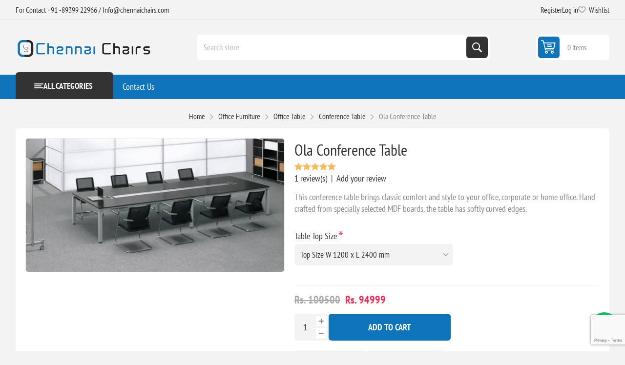

--- FILE ---
content_type: text/html; charset=utf-8
request_url: https://www.chennaichairs.com/ola-conference-table
body_size: 17937
content:
<!DOCTYPE html><html lang="en" dir="ltr" class="html-product-details-page"><head><title>Ola conference table | Buy Ola conference table at best prices only @ Chennaichairs.Buy Online Furniture | Buy Office, Home Furniture</title><meta charset="UTF-8"><meta name="description" content="Order Ola Conference Table from Chennaichairs. Shop from wide range of conference table online in India at best prices. Free Delivery within Chennai, rest of India shipping charged as applicable."><meta name="keywords" content="conference room table,conference table,office table,office table design,round conference table,training table,side table,office furniture table,office work table,round office table,desk office table,Boardroom table,Meeting room table,Conference tables online,Meeting room table,Ola conference table"><meta name="generator" content="nopCommerce"><meta name="viewport" content="width=device-width, initial-scale=1.0, minimum-scale=1.0, maximum-scale=2.0"><link rel="preload" as="font" href="/Themes/Pioneer/Content/fonts/pioneer.woff" crossorigin><meta name="facebook-domain-verification" content="9uvh2uubgldt63te91adcp80bmozn2"><meta property="og:type" content="product"><meta property="og:title" content="Ola Conference Table"><meta property="og:description" content="Order Ola Conference Table from Chennaichairs. Shop from wide range of conference table online in India at best prices. Free Delivery within Chennai, rest of India shipping charged as applicable."><meta property="og:image" content="https://www.chennaichairs.com/images/thumbs/0007897_ola-conference-table_550.webp"><meta property="og:image:url" content="https://www.chennaichairs.com/images/thumbs/0007897_ola-conference-table_550.webp"><meta property="og:url" content="https://www.chennaichairs.com/ola-conference-table"><meta property="og:site_name" content="Chennai Chairs"><meta property="twitter:card" content="summary"><meta property="twitter:site" content="Chennai Chairs"><meta property="twitter:title" content="Ola Conference Table"><meta property="twitter:description" content="Order Ola Conference Table from Chennaichairs. Shop from wide range of conference table online in India at best prices. Free Delivery within Chennai, rest of India shipping charged as applicable."><meta property="twitter:image" content="https://www.chennaichairs.com/images/thumbs/0007897_ola-conference-table_550.webp"><meta property="twitter:url" content="https://www.chennaichairs.com/ola-conference-table"><script type="application/ld+json">{"@context":"https://schema.org","@type":"Product","name":"Ola Conference Table","sku":"11CC1207","description":"This conference table brings classic comfort and style to your office, corporate or home office. Hand crafted from specially selected MDF boards, the table has softly curved edges.","image":"https://www.chennaichairs.com/images/thumbs/0007897_ola-conference-table_550.webp","brand":[],"offers":{"@type":"Offer","url":"https://www.chennaichairs.com/ola-conference-table","availability":"https://schema.org/InStock","price":"94999.00","priceCurrency":"INR"},"aggregateRating":{"@type":"AggregateRating","ratingValue":"5.0","reviewCount":1},"review":[{"@type":"Review","author":{"@type":"Person","name":"Likitha"},"datePublished":"1/16/2018 1:01 PM","name":"Great Desk! Excellent Value!","reviewBody":"This desk is very sturdy and easy to put together. I was impressed with how well built it is and feel like it will last a long time.","reviewRating":{"@type":"Rating","ratingValue":5}}],"hasVariant":[]}</script><script type="application/ld+json">{"@context":"https://schema.org","@type":"BreadcrumbList","itemListElement":[{"@type":"ListItem","position":1,"item":{"@id":"https://www.chennaichairs.com/office-furniture","name":"Office Furniture"}},{"@type":"ListItem","position":2,"item":{"@id":"https://www.chennaichairs.com/office-table-executive-office-table","name":"Office Table"}},{"@type":"ListItem","position":3,"item":{"@id":"https://www.chennaichairs.com/conference-table-online","name":"Conference Table"}},{"@type":"ListItem","position":4,"item":{"@id":"https://www.chennaichairs.com/ola-conference-table","name":"Ola Conference Table"}}]}</script><link rel="stylesheet" href="/css/so2j3fscb9aecgg3doc7sw.styles.css?v=6mOi07zXUXr9YZGkdXIzPKy07HA"><style>.product-details-page .full-description{display:none}.product-details-page .ui-tabs .full-description{display:block}.product-details-page .tabhead-full-description{display:none}.product-details-page .product-specs-box{display:none}.product-details-page .ui-tabs .product-specs-box{display:block}.product-details-page .ui-tabs .product-specs-box .title{display:none}.product-details-page .product-reviews{display:none}.product-details-page .ui-tabs .product-reviews{display:block}</style><script async src="/Plugins/FoxNetSoft.GoogleAnalytics4/Scripts/GoogleAnalytics4.js"></script><script>window.dataLayer=window.dataLayer||[];var GA4_productImpressions=GA4_productImpressions||[],GA4_productDetails=GA4_productDetails||[],GA4_cartproducts=GA4_cartproducts||[],GA4_wishlistproducts=GA4_wishlistproducts||[]</script><script>(function(n,t,i,r,u){n[r]=n[r]||[];n[r].push({"gtm.start":(new Date).getTime(),event:"gtm.js"});var e=t.getElementsByTagName(i)[0],f=t.createElement(i),o=r!="dataLayer"?"&l="+r:"";f.async=!0;f.src="https://www.googletagmanager.com/gtm.js?id="+u+o;e.parentNode.insertBefore(f,e)})(window,document,"script","dataLayer","GTM-KQK5WM")</script><script async src="https://www.googletagmanager.com/gtag/js?id=G-63B3ZMPR4J"></script><script>function gtag(){dataLayer.push(arguments)}window.dataLayer=window.dataLayer||[];gtag("js",new Date);gtag("config","G-63B3ZMPR4J")</script><script></script><script>!function(n,t,i,r,u,f,e){n.fbq||(u=n.fbq=function(){u.callMethod?u.callMethod.apply(u,arguments):u.queue.push(arguments)},n._fbq||(n._fbq=u),u.push=u,u.loaded=!0,u.version="2.0",u.queue=[],f=t.createElement(i),f.async=!0,f.src=r,e=t.getElementsByTagName(i)[0],e.parentNode.insertBefore(f,e))}(window,document,"script","https://connect.facebook.net/en_US/fbevents.js");fbq("init","1884658068510625");fbq("track","PageView")</script><noscript><img height="1" width="1" style="display:none" src="https://www.facebook.com/tr?id=1884658068510625&amp;ev=PageView&amp;noscript=1"></noscript><body class="product-details-page-body not-logged-in"><input name="__RequestVerificationToken" type="hidden" value="CfDJ8Ms3XtFqEj1CjMiueBRUELzq6zapYN6B38wAy62laX60_wOy_f5y07isOyPc2a2erSGsuiZh703QwMfBTo7hlJbyIYfCnEDrdAN5E5qkRXywB7XLrDJZ_-0BzGYF1ijDwtGY7Wnjimhcw90Rd5qiJ6o"><noscript><img height="1" width="1" style="display:none" src="https://www.facebook.com/tr?id=1884658068510625%&amp;ev=PageView&amp;noscript=1"></noscript><noscript><iframe src="https://www.googletagmanager.com/ns.html?id=GTM-KQK5WM" height="0" width="0" style="display:none;visibility:hidden"></iframe></noscript><div class="ajax-loading-block-window" style="display:none"></div><div id="dialog-notifications-success" role="status" aria-live="polite" aria-atomic="true" title="Notification" style="display:none"></div><div id="dialog-notifications-error" role="alert" aria-live="assertive" aria-atomic="true" title="Error" style="display:none"></div><div id="dialog-notifications-warning" role="alert" aria-live="assertive" aria-atomic="true" title="Warning" style="display:none"></div><div id="bar-notification" class="bar-notification-container" role="status" aria-live="polite" aria-atomic="true" data-close="Close"></div><div class="master-wrapper-page"><div class="overlayOffCanvas"></div><div class="responsive-nav-wrapper"><div class="button menu-button"><span>Menu</span></div><div class="button personal-button"><span>Personal menu</span></div><div class="header-logo"><a href="/" class="logo"> <img alt="Chennai Chairs" src="https://www.chennaichairs.com/images/thumbs/0010811_0005622_Logo.png"></a></div><div class="button search-button"><span>Search</span></div><div class="button cart-button"><a class="txt" href="/cart"> <span class="cart-qty">0</span> </a></div></div><div class="header"><div class="header-upper"><div class="admin-links-wrapper"><div class="promo-text"><span>For Contact ‪+91 -89399 22966‬ / Info@chennaichairs.com</span></div></div><div class="header-links-wrapper flyout-nav"><div class="nav-close close-links"><span>Close</span></div><div class="nav-panel"><div class="header-links"><ul><li><a href="/register?returnUrl=%2Fola-conference-table" class="ico-register">Register</a><li><a href="/login?returnUrl=%2Fola-conference-table" class="ico-login">Log in</a><li><a href="/wishlist" class="ico-wishlist"> <span class="wishlist-label">Wishlist</span> <span class="wishlist-qty">(0)</span> </a></ul></div></div></div></div><div class="header-lower"><div class="header-logo"><a href="/" class="logo"> <img alt="Chennai Chairs" src="https://www.chennaichairs.com/images/thumbs/0010811_0005622_Logo.png"></a></div><div class="search-box store-search-box flyout-nav"><div class="nav-close close-search"><span>Close</span></div><div class="nav-panel"><form method="get" id="small-search-box-form" action="/search"><input type="text" class="search-box-text" id="small-searchterms" autocomplete="off" name="q" placeholder="Search store" aria-label="Search store"> <button type="submit" class="button-1 search-box-button">Search</button></form></div></div><div id="flyout-cart" class="header-cart"><div class="cart-link"><a href="/cart" class="ico-cart"> <span class="cart-qty">0 items</span> <span class="cart-total"></span> </a></div><div class="flyout-cart"><div class="mini-shopping-cart"><div class="count">You have no items in your shopping cart.</div></div></div></div></div></div><div class="header-menu flyout-nav"><div class="nav-close close-menu"><span>Close</span></div><div class="nav-panel modified"><div class="drop-menu"><div class="title"><span>All categories</span></div><div class="content"><ul class="sublist"></ul></div></div><ul class="mega-menu" data-isrtlenabled="false" data-enableclickfordropdown="false"><li class="has-sublist root-category"><a class="with-subcategories" href="/office-furniture"><span>Office Furniture</span></a><div class="plus-button"></div><div class="sublist-wrap"><ul class="sublist"><li class="back-button"><span>Back</span><li class="has-sublist"><a href="/office-chairs-2" title="Office Chairs" class="with-subcategories"><span>Office Chairs</span></a><div class="plus-button"></div><div class="sublist-wrap"><ul class="sublist"><li class="back-button"><span>Back</span><li><a class="lastLevelCategory" href="/ergonomic-mesh-office-chairs-online" title="Ergonomic Mesh Office Chairs"><span>Ergonomic Mesh Office Chairs</span></a><li><a class="lastLevelCategory" href="/computer-chairs-online" title="Computer Chairs"><span>Computer Chairs</span></a></ul></div><li class="has-sublist"><a href="/executive-office-chairs-2" title="Executive Office Chairs" class="with-subcategories"><span>Executive Office Chairs</span></a><div class="plus-button"></div><div class="sublist-wrap"><ul class="sublist"><li class="back-button"><span>Back</span><li><a class="lastLevelCategory" href="/executive-office-chairs" title="Executive Mesh Office Chairs"><span>Executive Mesh Office Chairs</span></a><li><a class="lastLevelCategory" href="/leather-office-chairs-online" title="Executive Leather Office Chairs"><span>Executive Leather Office Chairs</span></a></ul></div><li class="has-sublist"><a href="/visitors-chairs-online" title="Visitors Chairs" class="with-subcategories"><span>Visitors Chairs</span></a><div class="plus-button"></div><div class="sublist-wrap"><ul class="sublist"><li class="back-button"><span>Back</span><li><a class="lastLevelCategory" href="/visitors-chairs-online-2" title="Visitor / Cafeteria"><span>Visitor / Cafeteria</span></a><li><a class="lastLevelCategory" href="/airport-sofa-link-chairs" title="Airport Sofa / Link Chairs"><span>Airport Sofa / Link Chairs</span></a></ul></div><li class="has-sublist"><a href="/office-table-executive-office-table" title="Office Table" class="with-subcategories"><span>Office Table</span></a><div class="plus-button"></div><div class="sublist-wrap"><ul class="sublist"><li class="back-button"><span>Back</span><li><a class="lastLevelCategory" href="/office-desk-online" title="Office Desk"><span>Office Desk</span></a><li><a class="lastLevelCategory" href="/modular-workstations" title="Modular Workstations"><span>Modular Workstations</span></a><li><a class="lastLevelCategory" href="/executive-office-desk-executive-office-table" title="Executive Table"><span>Executive Table</span></a><li><a class="lastLevelCategory" href="/storage-cabinet-filing-cabinet" title="Storage"><span>Storage</span></a><li><a class="lastLevelCategory" href="/work-from-home-combo" title="Work From Home Combo"><span>Work From Home Combo</span></a><li><a class="lastLevelCategory" href="/conference-table-online" title="Conference Table"><span>Conference Table</span></a></ul></div><li><a class="lastLevelCategory" href="/express-delivery" title="Express Delivery"><span>Express Delivery</span></a><li><a class="lastLevelCategory" href="/bar-stools-online" title="Bar Stools"><span>Bar Stools</span></a><li><a class="lastLevelCategory" href="/laboratory-stools-online" title="Laboratory Stools"><span>Laboratory Stools</span></a></ul></div><li class="has-sublist root-category"><a class="with-subcategories" href="/handmade-rattan-cane-wicker-lamps"><span>Handcrafted Rattan Cane &amp; Wicker Lamps</span></a><div class="plus-button"></div><div class="sublist-wrap"><ul class="sublist"><li class="back-button"><span>Back</span><li><a class="lastLevelCategory" href="/cane-lamp-shades-rattan-lamp-shades" title="Pendant Lamps"><span>Pendant Lamps</span></a><li><a class="lastLevelCategory" href="/handcrafted-rattan-cane-and-wicker-floor-lamp-shades" title="Floor Lamps"><span>Floor Lamps</span></a><li><a class="lastLevelCategory" href="/handcrafted-cane-and-wicker-table-lamps" title="Table Lamps"><span>Table Lamps</span></a><li><a class="lastLevelCategory" href="/wall-lamps" title="Wall Lamps"><span>Wall Lamps</span></a></ul></div><li class="has-sublist root-category"><a class="with-subcategories" href="/cane-furniture-in-chennai-bamboo-furniture-chennai-cane-studio"><span>Cane Studio</span></a><div class="plus-button"></div><div class="sublist-wrap"><ul class="sublist"><li class="back-button"><span>Back</span><li><a class="lastLevelCategory" href="/cane-and-bamboo-chairs" title="Cane and Bamboo Chairs"><span>Cane and Bamboo Chairs</span></a><li><a class="lastLevelCategory" href="/cane-and-bamboo-sofaset" title="Cane and Bamboo Sofasets"><span>Cane and Bamboo Sofasets</span></a><li><a class="lastLevelCategory" href="/cane-bamboo-dining-set" title="Dining Tables / Chairs"><span>Dining Tables / Chairs</span></a><li><a class="lastLevelCategory" href="/cane-bamboo-swings-online" title="Swings"><span>Swings</span></a><li class="has-sublist"><a href="/accessories-3" title="Accessories" class="with-subcategories"><span>Accessories</span></a><div class="plus-button"></div><div class="sublist-wrap"><ul class="sublist"><li class="back-button"><span>Back</span><li><a class="lastLevelCategory" href="/kids-furniture" title="Kids Furniture"><span>Kids Furniture</span></a><li><a class="lastLevelCategory" href="/cane-book-shelves-and-bookcases" title="Shelves and Bookcases"><span>Shelves and Bookcases</span></a><li class="has-sublist"><a href="/coffee-tables-and-mirrors" title="Coffee Tables and Mirrors" class="with-subcategories"><span>Coffee Tables and Mirrors</span></a><div class="plus-button"></div><div class="sublist-wrap"><ul class="sublist"><li class="back-button"><span>Back</span><li><a class="lastLevelCategory" href="/rattan-wicker-mirror" title="Rattan Wicker Mirror"><span>Rattan Wicker Mirror</span></a><li><a class="lastLevelCategory" href="/rattan-coffeecenter-tables" title="Rattan Coffee/Center Tables"><span>Rattan Coffee/Center Tables</span></a></ul></div><li><a class="lastLevelCategory" href="/cane-furniture-cane-lounge" title="Lounge"><span>Lounge</span></a><li><a class="lastLevelCategory" href="/cane-baskets-cane-accessories" title="Accessories"><span>Accessories</span></a></ul></div></ul></div><li class="has-sublist root-category"><a class="with-subcategories" href="/home-furniture"><span>Home Furniture</span></a><div class="plus-button"></div><div class="sublist-wrap"><ul class="sublist"><li class="back-button"><span>Back</span><li class="has-sublist"><a href="/study" title="Study" class="with-subcategories"><span>Study</span></a><div class="plus-button"></div><div class="sublist-wrap"><ul class="sublist"><li class="back-button"><span>Back</span><li><a class="lastLevelCategory" href="/study-chairs-online-3" title="Study Chairs"><span>Study Chairs</span></a><li><a class="lastLevelCategory" href="/study-tables-online-kids-study-tables" title="Kids Study Desk"><span>Kids Study Desk</span></a><li><a class="lastLevelCategory" href="/computer-table-home-office-table" title="Study Desk"><span>Study Desk</span></a></ul></div><li class="has-sublist"><a href="/wooden-cot-sofa-cum-bed-online" title="Bedroom" class="with-subcategories"><span>Bedroom</span></a><div class="plus-button"></div><div class="sublist-wrap"><ul class="sublist"><li class="back-button"><span>Back</span><li><a class="lastLevelCategory" href="/fold-down-sofa-cum-bed" title="Fold Down SofaCum Bed"><span>Fold Down SofaCum Bed</span></a><li><a class="lastLevelCategory" href="/metal-cot-solid-wooden-cot" title="Metal Cot / Wooden Cot"><span>Metal Cot / Wooden Cot</span></a><li><a class="lastLevelCategory" href="/bunk-beds" title="Bunk Beds"><span>Bunk Beds</span></a></ul></div><li class="has-sublist"><a href="/dining-tables-online" title="Dining" class="with-subcategories"><span>Dining</span></a><div class="plus-button"></div><div class="sublist-wrap"><ul class="sublist"><li class="back-button"><span>Back</span><li><a class="lastLevelCategory" href="/2-seater-dining-table" title="2 Seater"><span>2 Seater</span></a><li><a class="lastLevelCategory" href="/malaysia-dining-table" title="4 Seater"><span>4 Seater</span></a><li><a class="lastLevelCategory" href="/6-seater-dining-table" title="6 + Seater"><span>6 &#x2B; Seater</span></a><li><a class="lastLevelCategory" href="/dining-chairs" title="Dining Chairs"><span>Dining Chairs</span></a></ul></div><li><a class="lastLevelCategory" href="/golu-stand-2" title="Golu Stand"><span>Golu Stand</span></a><li><a class="lastLevelCategory" href="/furniture-sale" title="Furniture Sale"><span>Furniture Sale</span></a></ul></div><li class="has-sublist root-category"><a class="with-subcategories" href="/cafe-dining-furniture-cafe-corner-store"><span>Cafe Corner</span></a><div class="plus-button"></div><div class="sublist-wrap"><ul class="sublist"><li class="back-button"><span>Back</span><li><a class="lastLevelCategory" href="/dining-chairs-2" title="Dining Chairs"><span>Dining Chairs</span></a><li><a class="lastLevelCategory" href="/dining-table-bases" title="Bases"><span>Bases</span></a></ul></div><li><a href="/contactus" title="Contact Us"><span> Contact Us</span></a></ul><div class="menu-title"><span>Menu</span></div><ul class="mega-menu-responsive"><li class="has-sublist root-category"><a class="with-subcategories" href="/office-furniture"><span>Office Furniture</span></a><div class="plus-button"></div><div class="sublist-wrap"><ul class="sublist"><li class="back-button"><span>Back</span><li class="has-sublist"><a href="/office-chairs-2" title="Office Chairs" class="with-subcategories"><span>Office Chairs</span></a><div class="plus-button"></div><div class="sublist-wrap"><ul class="sublist"><li class="back-button"><span>Back</span><li><a class="lastLevelCategory" href="/ergonomic-mesh-office-chairs-online" title="Ergonomic Mesh Office Chairs"><span>Ergonomic Mesh Office Chairs</span></a><li><a class="lastLevelCategory" href="/computer-chairs-online" title="Computer Chairs"><span>Computer Chairs</span></a></ul></div><li class="has-sublist"><a href="/executive-office-chairs-2" title="Executive Office Chairs" class="with-subcategories"><span>Executive Office Chairs</span></a><div class="plus-button"></div><div class="sublist-wrap"><ul class="sublist"><li class="back-button"><span>Back</span><li><a class="lastLevelCategory" href="/executive-office-chairs" title="Executive Mesh Office Chairs"><span>Executive Mesh Office Chairs</span></a><li><a class="lastLevelCategory" href="/leather-office-chairs-online" title="Executive Leather Office Chairs"><span>Executive Leather Office Chairs</span></a></ul></div><li class="has-sublist"><a href="/visitors-chairs-online" title="Visitors Chairs" class="with-subcategories"><span>Visitors Chairs</span></a><div class="plus-button"></div><div class="sublist-wrap"><ul class="sublist"><li class="back-button"><span>Back</span><li><a class="lastLevelCategory" href="/visitors-chairs-online-2" title="Visitor / Cafeteria"><span>Visitor / Cafeteria</span></a><li><a class="lastLevelCategory" href="/airport-sofa-link-chairs" title="Airport Sofa / Link Chairs"><span>Airport Sofa / Link Chairs</span></a></ul></div><li class="has-sublist"><a href="/office-table-executive-office-table" title="Office Table" class="with-subcategories"><span>Office Table</span></a><div class="plus-button"></div><div class="sublist-wrap"><ul class="sublist"><li class="back-button"><span>Back</span><li><a class="lastLevelCategory" href="/office-desk-online" title="Office Desk"><span>Office Desk</span></a><li><a class="lastLevelCategory" href="/modular-workstations" title="Modular Workstations"><span>Modular Workstations</span></a><li><a class="lastLevelCategory" href="/executive-office-desk-executive-office-table" title="Executive Table"><span>Executive Table</span></a><li><a class="lastLevelCategory" href="/storage-cabinet-filing-cabinet" title="Storage"><span>Storage</span></a><li><a class="lastLevelCategory" href="/work-from-home-combo" title="Work From Home Combo"><span>Work From Home Combo</span></a><li><a class="lastLevelCategory" href="/conference-table-online" title="Conference Table"><span>Conference Table</span></a></ul></div><li><a class="lastLevelCategory" href="/express-delivery" title="Express Delivery"><span>Express Delivery</span></a><li><a class="lastLevelCategory" href="/bar-stools-online" title="Bar Stools"><span>Bar Stools</span></a><li><a class="lastLevelCategory" href="/laboratory-stools-online" title="Laboratory Stools"><span>Laboratory Stools</span></a></ul></div><li class="has-sublist root-category"><a class="with-subcategories" href="/handmade-rattan-cane-wicker-lamps"><span>Handcrafted Rattan Cane &amp; Wicker Lamps</span></a><div class="plus-button"></div><div class="sublist-wrap"><ul class="sublist"><li class="back-button"><span>Back</span><li><a class="lastLevelCategory" href="/cane-lamp-shades-rattan-lamp-shades" title="Pendant Lamps"><span>Pendant Lamps</span></a><li><a class="lastLevelCategory" href="/handcrafted-rattan-cane-and-wicker-floor-lamp-shades" title="Floor Lamps"><span>Floor Lamps</span></a><li><a class="lastLevelCategory" href="/handcrafted-cane-and-wicker-table-lamps" title="Table Lamps"><span>Table Lamps</span></a><li><a class="lastLevelCategory" href="/wall-lamps" title="Wall Lamps"><span>Wall Lamps</span></a></ul></div><li class="has-sublist root-category"><a class="with-subcategories" href="/cane-furniture-in-chennai-bamboo-furniture-chennai-cane-studio"><span>Cane Studio</span></a><div class="plus-button"></div><div class="sublist-wrap"><ul class="sublist"><li class="back-button"><span>Back</span><li><a class="lastLevelCategory" href="/cane-and-bamboo-chairs" title="Cane and Bamboo Chairs"><span>Cane and Bamboo Chairs</span></a><li><a class="lastLevelCategory" href="/cane-and-bamboo-sofaset" title="Cane and Bamboo Sofasets"><span>Cane and Bamboo Sofasets</span></a><li><a class="lastLevelCategory" href="/cane-bamboo-dining-set" title="Dining Tables / Chairs"><span>Dining Tables / Chairs</span></a><li><a class="lastLevelCategory" href="/cane-bamboo-swings-online" title="Swings"><span>Swings</span></a><li class="has-sublist"><a href="/accessories-3" title="Accessories" class="with-subcategories"><span>Accessories</span></a><div class="plus-button"></div><div class="sublist-wrap"><ul class="sublist"><li class="back-button"><span>Back</span><li><a class="lastLevelCategory" href="/kids-furniture" title="Kids Furniture"><span>Kids Furniture</span></a><li><a class="lastLevelCategory" href="/cane-book-shelves-and-bookcases" title="Shelves and Bookcases"><span>Shelves and Bookcases</span></a><li class="has-sublist"><a href="/coffee-tables-and-mirrors" title="Coffee Tables and Mirrors" class="with-subcategories"><span>Coffee Tables and Mirrors</span></a><div class="plus-button"></div><div class="sublist-wrap"><ul class="sublist"><li class="back-button"><span>Back</span><li><a class="lastLevelCategory" href="/rattan-wicker-mirror" title="Rattan Wicker Mirror"><span>Rattan Wicker Mirror</span></a><li><a class="lastLevelCategory" href="/rattan-coffeecenter-tables" title="Rattan Coffee/Center Tables"><span>Rattan Coffee/Center Tables</span></a></ul></div><li><a class="lastLevelCategory" href="/cane-furniture-cane-lounge" title="Lounge"><span>Lounge</span></a><li><a class="lastLevelCategory" href="/cane-baskets-cane-accessories" title="Accessories"><span>Accessories</span></a></ul></div></ul></div><li class="has-sublist root-category"><a class="with-subcategories" href="/home-furniture"><span>Home Furniture</span></a><div class="plus-button"></div><div class="sublist-wrap"><ul class="sublist"><li class="back-button"><span>Back</span><li class="has-sublist"><a href="/study" title="Study" class="with-subcategories"><span>Study</span></a><div class="plus-button"></div><div class="sublist-wrap"><ul class="sublist"><li class="back-button"><span>Back</span><li><a class="lastLevelCategory" href="/study-chairs-online-3" title="Study Chairs"><span>Study Chairs</span></a><li><a class="lastLevelCategory" href="/study-tables-online-kids-study-tables" title="Kids Study Desk"><span>Kids Study Desk</span></a><li><a class="lastLevelCategory" href="/computer-table-home-office-table" title="Study Desk"><span>Study Desk</span></a></ul></div><li class="has-sublist"><a href="/wooden-cot-sofa-cum-bed-online" title="Bedroom" class="with-subcategories"><span>Bedroom</span></a><div class="plus-button"></div><div class="sublist-wrap"><ul class="sublist"><li class="back-button"><span>Back</span><li><a class="lastLevelCategory" href="/fold-down-sofa-cum-bed" title="Fold Down SofaCum Bed"><span>Fold Down SofaCum Bed</span></a><li><a class="lastLevelCategory" href="/metal-cot-solid-wooden-cot" title="Metal Cot / Wooden Cot"><span>Metal Cot / Wooden Cot</span></a><li><a class="lastLevelCategory" href="/bunk-beds" title="Bunk Beds"><span>Bunk Beds</span></a></ul></div><li class="has-sublist"><a href="/dining-tables-online" title="Dining" class="with-subcategories"><span>Dining</span></a><div class="plus-button"></div><div class="sublist-wrap"><ul class="sublist"><li class="back-button"><span>Back</span><li><a class="lastLevelCategory" href="/2-seater-dining-table" title="2 Seater"><span>2 Seater</span></a><li><a class="lastLevelCategory" href="/malaysia-dining-table" title="4 Seater"><span>4 Seater</span></a><li><a class="lastLevelCategory" href="/6-seater-dining-table" title="6 + Seater"><span>6 &#x2B; Seater</span></a><li><a class="lastLevelCategory" href="/dining-chairs" title="Dining Chairs"><span>Dining Chairs</span></a></ul></div><li><a class="lastLevelCategory" href="/golu-stand-2" title="Golu Stand"><span>Golu Stand</span></a><li><a class="lastLevelCategory" href="/furniture-sale" title="Furniture Sale"><span>Furniture Sale</span></a></ul></div><li class="has-sublist root-category"><a class="with-subcategories" href="/cafe-dining-furniture-cafe-corner-store"><span>Cafe Corner</span></a><div class="plus-button"></div><div class="sublist-wrap"><ul class="sublist"><li class="back-button"><span>Back</span><li><a class="lastLevelCategory" href="/dining-chairs-2" title="Dining Chairs"><span>Dining Chairs</span></a><li><a class="lastLevelCategory" href="/dining-table-bases" title="Bases"><span>Bases</span></a></ul></div><li><a href="/contactus" title="Contact Us"><span> Contact Us</span></a></ul></div></div><div id="color-squares-info" data-retrieve-color-squares-url="/PioneerTheme/RetrieveColorSquares" data-product-attribute-change-url="/ShoppingCart/ProductDetails_AttributeChange" data-productbox-selector=".product-item" data-productbox-container-selector=".attribute-squares-wrapper" data-productbox-price-selector=".prices .actual-price"></div><div class="master-wrapper-content" id="main" role="main"><div class="ajaxCartInfo" data-getajaxcartbuttonurl="/NopAjaxCart/GetAjaxCartButtonsAjax" data-productpageaddtocartbuttonselector=".add-to-cart-button" data-productboxaddtocartbuttonselector=".product-box-add-to-cart-button" data-productboxproductitemelementselector=".product-item" data-usenopnotification="False" data-nopnotificationcartresource="The product has been added to your &lt;a href=&#34;/cart&#34;>shopping cart&lt;/a>" data-nopnotificationwishlistresource="The product has been added to your &lt;a href=&#34;/wishlist&#34;>wishlist&lt;/a>" data-enableonproductpage="True" data-enableoncatalogpages="True" data-minishoppingcartquatityformattingresource="	{0}" data-miniwishlistquatityformattingresource="({0})" data-addtowishlistbuttonselector=".add-to-wishlist-button"></div><input id="addProductVariantToCartUrl" name="addProductVariantToCartUrl" type="hidden" value="/AddProductFromProductDetailsPageToCartAjax"> <input id="addProductToCartUrl" name="addProductToCartUrl" type="hidden" value="/AddProductToCartAjax"> <input id="miniShoppingCartUrl" name="miniShoppingCartUrl" type="hidden" value="/MiniShoppingCart"> <input id="flyoutShoppingCartUrl" name="flyoutShoppingCartUrl" type="hidden" value="/NopAjaxCartFlyoutShoppingCart"> <input id="checkProductAttributesUrl" name="checkProductAttributesUrl" type="hidden" value="/CheckIfProductOrItsAssociatedProductsHasAttributes"> <input id="getMiniProductDetailsViewUrl" name="getMiniProductDetailsViewUrl" type="hidden" value="/GetMiniProductDetailsView"> <input id="flyoutShoppingCartPanelSelector" name="flyoutShoppingCartPanelSelector" type="hidden" value=".flyout-cart-wrapper"> <input id="shoppingCartMenuLinkSelector" name="shoppingCartMenuLinkSelector" type="hidden" value=".cart-qty-number-mobile, .cart-qty-number-desktop strong"> <input id="wishlistMenuLinkSelector" name="wishlistMenuLinkSelector" type="hidden" value=".wishlist-qty"><div class="quickViewData" data-productselector=".product-item" data-productselectorchild=".picture" data-retrievequickviewurl="/quickviewdata" data-quickviewbuttontext="Quick View" data-quickviewbuttontitle="Quick View" data-isquickviewpopupdraggable="False" data-enablequickviewpopupoverlay="True" data-accordionpanelsheightstyle="content" data-getquickviewbuttonroute="/getquickviewbutton"></div><div class="breadcrumb"><ul><li><span> <a href="/"> <span>Home</span> </a> </span> <span class="delimiter">/</span><li><a href="/office-furniture"> <span>Office Furniture</span> </a> <span class="delimiter">/</span><li><a href="/office-table-executive-office-table"> <span>Office Table</span> </a> <span class="delimiter">/</span><li><a href="/conference-table-online"> <span>Conference Table</span> </a> <span class="delimiter">/</span><li><strong class="current-item">Ola Conference Table</strong> <span id="/ola-conference-table"></span></ul></div><div class="center-1"><div class="page product-details-page"><div class="page-body"><script>window.dataLayer=window.dataLayer||[];var GA4_productImpressions=GA4_productImpressions||[],GA4_productDetails=GA4_productDetails||[];GA4_productDetails=[{item_name:"Ola Conference Table",item_id:"240",price:94999,item_category:"Conference Table",productId:240}];dataLayer.push({event:"view_item",ecommerce:{currency:"INR",items:GA4_productDetails}})</script><script>gtag("event","conversion",{send_to:"AW-987821494/s09qCPC19-QaELKj8cko",value:94999,currency:"INR"})</script><script>gtag("event","view_item",{value:94999,items:[{id:"240",google_business_vertical:"retail"}]})</script><form method="post" id="product-details-form"><div data-productid="240"><div class="product-essential"><div class="gallery"><input type="hidden" class="cloudZoomAdjustPictureOnProductAttributeValueChange" data-productid="240" data-isintegratedbywidget="true"> <input type="hidden" class="cloudZoomEnableClickToZoom"><div class="picture-gallery sevenspikes-cloudzoom-gallery"><div class="picture-wrapper"><div class="picture" id="sevenspikes-cloud-zoom" data-zoomwindowelementid="" data-selectoroftheparentelementofthecloudzoomwindow="" data-defaultimagecontainerselector=".product-essential .picture-gallery" data-zoom-window-width="550" data-zoom-window-height="550"><a href="https://www.chennaichairs.com/images/thumbs/0007897_ola-conference-table.webp" data-full-image-url="https://www.chennaichairs.com/images/thumbs/0007897_ola-conference-table.webp" class="picture-link" id="zoom1"> <img src="https://www.chennaichairs.com/images/thumbs/0007897_ola-conference-table_550.webp" alt="OLA CONFERENCE TABLE" class="cloudzoom" id="cloudZoomImage" itemprop="image" data-cloudzoom="appendSelector: '.picture-wrapper', zoomOffsetX: 0, zoomOffsetY: 0, autoInside: 50, tintOpacity: 0, zoomWidth: 550, zoomHeight: 550, easing: 3, touchStartDelay: true, zoomFlyOut: false, disableZoom: 'auto'"> </a></div></div></div></div><div class="overview primary"><div class="product-name"><h1>Ola Conference Table</h1></div><div class="product-reviews-overview"><div class="product-review-box"><div class="rating"><div style="width:100%"></div></div></div><div class="product-review-links"><a href="#productreviews">1 review(s)</a> <span class="separator">|</span> <a href="#addreview">Add your review</a></div></div><div class="short-description">This conference table brings classic comfort and style to your office, corporate or home office. Hand crafted from specially selected MDF boards, the table has softly curved edges.</div><div class="additional-details"></div><div class="attributes"><dl><dt id="product_attribute_label_283"><label class="text-prompt"> Table Top Size </label> <span class="required">*</span><dd id="product_attribute_input_283"><select data-attr="283" name="product_attribute_283" id="product_attribute_283"><option value="0">Please select<option data-attr-value="1472" selected value="1472">Top Size W 1200 x L 2400 mm<option data-attr-value="1473" value="1473">Top Size W 1200 x L 3000 mm [&#x2B;Rs. 18900]<option data-attr-value="1474" value="1474">Top Size W 1200 x L 3600 mm [&#x2B;Rs. 28800]</select></dl></div><div class="full-description"><p>&nbsp;<p><strong>Features:</strong><ul><li>Table top features a contemporary edge design and durable laminate construction that is scratch-resistant and easy to clean<li>Underside of the table top features an alignmet guide for simple base placement<li>Material: Durable MDF 17 mm thick top<li>2mm impact resistant edging<li>Powder coated aluminium legs<li>Table Height 750&nbsp;mm<li>Optional Cable ports on desktop<li>Product Weight 20.0&nbsp;Kg<li>Product is delivered flat packed/fully assembled condition<li>Warranty: One year against manufacturing defects</ul><p><strong>Free Delivery within Chennai, rest of India shipping charged as applicable.</strong><p><strong>All prices shown are inclusive of GST and carriage.</strong><p><strong>Delivery Period: 3 - 5 Days within Chennai.</strong></div></div><div class="overview secondary"><div class="prices"><div class="old-product-price"><strong>Rs. 100500</strong></div><div class="product-price"><strong id="price-value-240" class="price-value-240"> Rs. 94999 </strong></div></div><div class="add-to-cart"><div class="add-to-cart-panel"><div class="qty-wrapper"><input id="product_enteredQuantity_240" class="qty-input" type="text" aria-label="Enter a quantity" data-val="true" data-val-required="The Qty field is required." name="addtocart_240.EnteredQuantity" value="1"> <span class="increase">increase</span> <span class="decrease">decrease</span></div><button type="button" id="add-to-cart-button-240" class="button-1 add-to-cart-button" data-productid="240" onclick="return AjaxCart.addproducttocart_details(&#34;/addproducttocart/details/240/1&#34;,&#34;#product-details-form&#34;),!1">Add to cart</button></div></div><div class="overview-buttons"><div class="add-to-wishlist"><button type="button" id="add-to-wishlist-button-240" class="button-2 add-to-wishlist-button" data-productid="240" onclick="return AjaxCart.addproducttocart_details(&#34;/addproducttocart/details/240/2&#34;,&#34;#product-details-form&#34;),!1">Add to wishlist</button></div><div class="compare-products"><button type="button" class="button-2 add-to-compare-list-button" onclick="return AjaxCart.addproducttocomparelist(&#34;/compareproducts/add/240&#34;),!1">Compare product</button></div><div class="email-a-friend"><button type="button" class="button-2 email-a-friend-button" onclick="setLocation(&#34;/productemailafriend/240&#34;)">Email a friend</button></div></div><div class="availability"><div class="stock in-stock"><span class="label">Availability:</span> <span class="value" id="stock-availability-value-240">In stock</span></div></div><div class="delivery"><div id="free-shipping-240" class="free-shipping">Free shipping</div><div class="delivery-date"><span class="label">Delivery date:</span> <span class="value">3-5 Business days</span></div></div></div></div></div><div id="quickTabs" class="productTabs" data-ajaxenabled="false" data-productreviewsaddnewurl="/ProductTab/ProductReviewsTabAddNew/240" data-productcontactusurl="/ProductTab/ProductContactUsTabAddNew/240" data-couldnotloadtaberrormessage="Couldn't load this tab."><div class="productTabs-header"><ul><li id="description-tab"><a href="#quickTab-description">Overview</a><li id="reviews-tab"><a href="#quickTab-reviews">Reviews</a><li id="contact_us-tab"><a href="#quickTab-contact_us">Contact Us</a></ul></div><div class="productTabs-body"><div id="quickTab-description"><div class="full-description"><p>&nbsp;<p><strong>Features:</strong><ul><li>Table top features a contemporary edge design and durable laminate construction that is scratch-resistant and easy to clean<li>Underside of the table top features an alignmet guide for simple base placement<li>Material: Durable MDF 17 mm thick top<li>2mm impact resistant edging<li>Powder coated aluminium legs<li>Table Height 750&nbsp;mm<li>Optional Cable ports on desktop<li>Product Weight 20.0&nbsp;Kg<li>Product is delivered flat packed/fully assembled condition<li>Warranty: One year against manufacturing defects</ul><p><strong>Free Delivery within Chennai, rest of India shipping charged as applicable.</strong><p><strong>All prices shown are inclusive of GST and carriage.</strong><p><strong>Delivery Period: 3 - 5 Days within Chennai.</strong></div></div><div id="quickTab-reviews"><div id="updateTargetId" class="product-reviews"><div class="section product-review-list"><a name="productreviews"></a><div class="title"><strong>Existing reviews</strong></div><div class="product-review-item"><div class="review-head"><div class="review-title"><strong>Great Desk! Excellent Value!</strong></div><div class="product-review-box"><div class="rating"><div style="width:100%">5</div></div></div><div class="review-info"><span class="review-user">Likitha</span> <span class="review-date"> <label>Date:</label> <span>1/16/2018 1:01 PM</span> </span></div></div><div class="review-content"><div class="review-text">This desk is very sturdy and easy to put together. I was impressed with how well built it is and feel like it will last a long time.</div><div class="product-review-helpfulness" data-productreviewid="631" data-productreviewvoteurl="/setproductreviewhelpfulness"><span class="question">Was this review helpful?</span> <span class="vote-options"> <span id="vote-yes-631" class="vote vote-yes">Yes</span> <span id="vote-no-631" class="vote vote-no">No</span> </span> <span class="vote-stats"> (<span id="helpfulness-vote-yes-631">0</span>/<span id="helpfulness-vote-no-631">0</span>) </span> <span id="helpfulness-vote-result-631" class="result"></span></div></div></div></div><div class="write-review" id="review-form"><a name="addreview"></a><div class="message-error validation-summary-errors"><ul><li>Product can be reviewed only after purchasing it<li>Only registered users can write reviews</ul></div><div class="form-fields"><div class="inputs"><label for="AddProductReview_Title">Review title:</label> <input class="review-title" type="text" id="AddProductReview_Title" name="AddProductReview.Title" disabled> <span class="required">*</span> <span class="field-validation-valid" data-valmsg-for="AddProductReview.Title" data-valmsg-replace="true"></span></div><div class="inputs"><label for="AddProductReview_ReviewText">Review text:</label> <textarea class="review-text" id="AddProductReview_ReviewText" name="AddProductReview.ReviewText" disabled></textarea> <span class="required">*</span> <span class="field-validation-valid" data-valmsg-for="AddProductReview.ReviewText" data-valmsg-replace="true"></span></div><div class="inputs review-rating"><div class="name-description"><label for="AddProductReview_Rating">Rating:</label></div><div class="rating-wrapper"><div class="label first">Bad</div><div class="rating-options"><input value="1" value="1" type="radio" type="radio" id="addproductrating_1" aria-label="Bad" data-val="true" data-val-required="The Rating field is required." name="AddProductReview.Rating"> <label for="addproductrating_1">1</label> <input value="2" value="2" type="radio" type="radio" id="addproductrating_2" aria-label="Not good" name="AddProductReview.Rating"> <label for="addproductrating_2">2</label> <input value="3" value="3" type="radio" type="radio" id="addproductrating_3" aria-label="Not bad but also not excellent" name="AddProductReview.Rating"> <label for="addproductrating_3">3</label> <input value="4" value="4" type="radio" type="radio" id="addproductrating_4" aria-label="Good" name="AddProductReview.Rating"> <label for="addproductrating_4">4</label> <input value="5" value="5" type="radio" type="radio" id="addproductrating_5" aria-label="Excellent" checked name="AddProductReview.Rating"> <label for="addproductrating_5">5</label></div><div class="label last">Excellent</div></div></div></div><div class="buttons"><button type="button" disabled id="add-review" name="add-review" class="button-1 write-product-review-button">Submit review</button> <span class="trigger"></span></div></div></div></div><div id="quickTab-contact_us"><div id="contact-us-tab" class="contact-page"><div class="form-fields"><div class="inputs"><label for="FullName">Your name</label> <input placeholder="Enter your name." class="contact_tab_fullname review-title" type="text" data-val="true" data-val-required="Enter your name" id="FullName" name="FullName"> <span class="required">*</span> <span class="field-validation-valid" data-valmsg-for="FullName" data-valmsg-replace="true"></span></div><div class="inputs"><label for="Email">Your email</label> <input placeholder="Enter your email address." class="contact_tab_email review-title" type="email" data-val="true" data-val-email="Wrong email" data-val-required="Enter email" id="Email" name="Email"> <span class="required">*</span> <span class="field-validation-valid" data-valmsg-for="Email" data-valmsg-replace="true"></span></div><div class="inputs"><label for="Enquiry">Enquiry</label> <textarea placeholder="Enter your enquiry." class="contact_tab_enquiry review-text" data-val="true" data-val-required="Enter enquiry" id="Enquiry" name="Enquiry"></textarea> <span class="required">*</span> <span class="field-validation-valid" data-valmsg-for="Enquiry" data-valmsg-replace="true"></span></div><input type="hidden" id="contactus-captcha-v3-enabled" value="true"> <input type="hidden" id="captcha-public-key" value="6LeX0awZAAAAAPujaRqDDjqWI-gz_cEkEd6wxnwf"><div><input id="g-recaptcha-response_captcha_1461293801" name="g-recaptcha-response" type="hidden"></input><script>var onloadCallbackcaptcha_1461293801=function(){var u=$('input[id="g-recaptcha-response_captcha_1461293801"]').closest("form"),n=$(u.find(":submit")[0]),t=n.data("action"),i,r;t==null&&(t="ProductDetails");i=!1;r=!1;n.on("click",function(){return r||(r=!0,grecaptcha.execute("6LeX0awZAAAAAPujaRqDDjqWI-gz_cEkEd6wxnwf",{action:t}).then(function(t){$("#g-recaptcha-response_captcha_1461293801",u).val(t);i=!0;n.trigger("click")})),i})}</script><script async defer src="https://www.google.com/recaptcha/api.js?onload=onloadCallbackcaptcha_1461293801&amp;render=6LeX0awZAAAAAPujaRqDDjqWI-gz_cEkEd6wxnwf&amp;hl=en"></script></div></div><div class="buttons"><button type="button" id="send-contact-us-form" name="send-email" class="button-1 contact-us-button">Submit</button></div></div></div></div></div><input name="__RequestVerificationToken" type="hidden" value="CfDJ8Ms3XtFqEj1CjMiueBRUELzq6zapYN6B38wAy62laX60_wOy_f5y07isOyPc2a2erSGsuiZh703QwMfBTo7hlJbyIYfCnEDrdAN5E5qkRXywB7XLrDJZ_-0BzGYF1ijDwtGY7Wnjimhcw90Rd5qiJ6o"></form><div class="product-collateral"><div class="product-reviews"><div class="section product-review-list"><a name="productreviews"></a><div class="title"><strong>Existing reviews</strong></div><div class="product-review-item"><div class="review-head"><div class="review-title"><strong>Great Desk! Excellent Value!</strong></div><div class="product-review-box"><div class="rating"><div style="width:100%">5</div></div></div><div class="review-info"><span class="review-user">Likitha</span> <span class="review-date"> <label>Date:</label> <span>1/16/2018 1:01 PM</span> </span></div></div><div class="review-content"><div class="review-text">This desk is very sturdy and easy to put together. I was impressed with how well built it is and feel like it will last a long time.</div><div class="product-review-helpfulness"><span class="question">Was this review helpful?</span> <span class="vote-options"> <span id="vote-yes-631" class="vote">Yes</span> <span id="vote-no-631" class="vote">No</span> </span> <span class="vote-stats"> (<span id="helpfulness-vote-yes-631">0</span>/<span id="helpfulness-vote-no-631">0</span>) </span> <span id="helpfulness-vote-result-631" class="result"></span></div></div></div></div><div class="section result">Only registered users can write reviews</div></div></div></div></div></div></div><div class="footer"><div class="footer-upper"><div class="footer-block information"><div class="title"><strong>Information</strong></div><ul class="list"><li><a href="/sitemap">Sitemap</a><li><a href="/terms-of-service">Terms of service</a><li><a href="/aboutus">About Us</a><li><a href="/delivery-information">Return and Refund Policy</a><li><a href="/privacyinfo">Privacy Notice</a><li><a href="/payment-policy">Payment Policy</a><li><a href="/shippinginfo">Shipping Policy</a><li><a href="/contactus">Contact us</a></ul></div><div class="footer-block my-account"><div class="title"><strong>My account</strong></div><ul class="list"><li><a href="/customer/info">My account</a><li><a href="/order/history">Orders</a><li><a href="/customer/addresses">Addresses</a><li><a href="/cart">Shopping cart</a><li><a href="/wishlist">Wishlist</a></ul></div><div class="footer-block customer-service"><div class="title"><strong>Customer service</strong></div><ul class="list"><li><a href="/search">Search</a><li><a href="/news">News</a><li><a href="/blog">Blog</a><li><a href="/recentlyviewedproducts">Recently viewed</a><li><a href="/compareproducts">Compare products list</a><li><a href="/newproducts">New products</a></ul></div><div class="footer-block last"><div class="newsletter"><div class="title"><strong>Newsletter</strong></div><div class="newsletter-subscribe" id="newsletter-subscribe-block"><div class="newsletter-email"><input id="newsletter-email" class="newsletter-subscribe-text" placeholder="Enter your email here..." aria-label="Sign up for our newsletter" type="email" name="NewsletterEmail"> <button type="button" id="newsletter-subscribe-button" class="button-1 newsletter-subscribe-button">Subscribe</button></div><div class="newsletter-validation"><span id="subscribe-loading-progress" style="display:none" class="please-wait">Wait...</span> <span class="field-validation-valid" data-valmsg-for="NewsletterEmail" data-valmsg-replace="true"></span></div></div><div class="newsletter-result" id="newsletter-result-block"></div></div><div class="social-networks"><div class="title"><strong>Follow us</strong></div><ul><li class="facebook"><a class="link" href="https://www.facebook.com/chennaichairsonline" target="_blank" rel="noopener noreferrer" aria-label="Facebook"></a><li class="twitter"><a class="link" href="https://twitter.com/chennaichairs" target="_blank" rel="noopener noreferrer" aria-label="Twitter"></a><li class="instagram"><a class="link" href="https://www.instagram.com/chennai_chairs/" target="_blank" rel="noopener noreferrer" aria-label="Instagram"></a><li class="youtube"><a class="link" href="https://www.youtube.com/user/ChennaiChairs" target="_blank" rel="noopener noreferrer" aria-label="YouTube"></a><li class="pinterest"><a class="link" href="https://in.pinterest.com/chennaichairs" target="_blank" rel="noopener noreferrer" aria-label="Pinterest"></a><li class="vimeo"><a class="link" href="https://www.instagram.com/chennai_chairs/" target="_blank" rel="noopener noreferrer" aria-label="Vimeo"></a><li class="rss"><a class="link" href="/news/rss/1" aria-label="RSS"></a></ul></div></div></div><div class="footer-lower"><div class="disclaimer-wrapper"><div class="footer-disclaimer">Copyright &copy; 2025 Chennai Chairs. All rights reserved.</div></div></div></div></div><script>function deferjqueryloadingGoogleAnalytics4(){window.jQuery&&typeof $=="function"&&window.GoogleGA4Helper?(GoogleGA4Helper.Init("INR",!1,!0,!0,!1),GoogleGA4Helper.Initialization()):setTimeout(function(){deferjqueryloadingGoogleAnalytics4()},300)}deferjqueryloadingGoogleAnalytics4()</script><style>#DivWhatsAppId{position:fixed;right:15px;bottom:20px}#DivWhatsAppId .content-whatsapp img{width:55PX;height:55PX}#DivWhatsAppId .content-whatsapp img:hover{width:53PX;height:53PX}</style><div id="DivWhatsAppId"><div class="whatsapp-contact-section"><div class="content-whatsapp"><a target="_blank" href="https://api.whatsapp.com/send?phone=+91 -89399 22966&amp;text=Hi, I have a question about this product" method="get" style="background:initial"> <img title="Contact Us By WhatsApp" src="/Plugins/NopShop.ContactByWhatsApp/Image/WhatsApp.png"> </a></div></div></div><div class="scroll-back-button" id="goToTop"></div><script src="/js/edlelzwek7mre62cmtmkqa.scripts.js?v=DqWfKlX9hpIqMP0dIMrsjuSVqRc"></script><script src="/lib_npm/filepond/filepond.min.js?v=AfJDTwfoOUAcgwtRxEw9IgBX5oA"></script><script src="/lib_npm/filepond-plugin-file-validate-type/filepond-plugin-file-validate-type.min.js?v=Fx8uPwnoRA8biyHcUWEUsS7hu-Q"></script><script src="/lib_npm/filepond-plugin-get-file/filepond-plugin-get-file.min.js?v=sLs_alpz6te4KWjvNQq7P260e8U"></script><script>$(function(){showHideDropdownQuantity("product_attribute_283")})</script><script>function showHideDropdownQuantity(n){$("select[name="+n+"] > option").each(function(){$("#"+n+"_"+this.value+"_qty_box").hide()});$("#"+n+"_"+$("select[name="+n+"] > option:selected").val()+"_qty_box").css("display","inline-block")}function showHideRadioQuantity(n){$("input[name="+n+"]:radio").each(function(){$("#"+$(this).attr("id")+"_qty_box").hide()});$("#"+n+"_"+$("input[name="+n+"]:radio:checked").val()+"_qty_box").css("display","inline-block")}function showHideCheckboxQuantity(n){$("#"+n).is(":checked")?$("#"+n+"_qty_box").css("display","inline-block"):$("#"+n+"_qty_box").hide()}</script><script>function attribute_change_handler_240(){$.ajax({cache:!1,url:"/shoppingcart/productdetails_attributechange/240/False/True",data:$("#product-details-form").serialize(),type:"POST",success:function(n){var t;if(n.price&&$(".price-value-240").text(n.price),n.basepricepangv?$("#base-price-pangv-240").text(n.basepricepangv):$("#base-price-pangv-240").hide(),n.sku?$("#sku-240").text(n.sku).parent(".sku").show():$("#sku-240").parent(".sku").hide(),n.mpn?$("#mpn-240").text(n.mpn).parent(".manufacturer-part-number").show():$("#mpn-240").parent(".manufacturer-part-number").hide(),n.gtin?$("#gtin-240").text(n.gtin).parent(".gtin").show():$("#gtin-240").parent(".gtin").hide(),n.stockAvailability&&$("#stock-availability-value-240").text(n.stockAvailability),n.enabledattributemappingids)for(t=0;t<n.enabledattributemappingids.length;t++)$("#product_attribute_label_"+n.enabledattributemappingids[t]).show(),$("#product_attribute_input_"+n.enabledattributemappingids[t]).show();if(n.disabledattributemappingids)for(t=0;t<n.disabledattributemappingids.length;t++)$("#product_attribute_label_"+n.disabledattributemappingids[t]).hide(),$("#product_attribute_input_"+n.disabledattributemappingids[t]).hide();n.pictureDefaultSizeUrl&&$("#main-product-img-240").attr("src",n.pictureDefaultSizeUrl);n.pictureFullSizeUrl&&$("#main-product-img-lightbox-anchor-240").attr("href",n.pictureFullSizeUrl);n.message&&alert(n.message);$(document).trigger({type:"product_attributes_changed",changedData:n})}})}$(function(){attribute_change_handler_240();$("#product_attribute_283").on("change",function(){attribute_change_handler_240()})})</script><script>$(function(){$("#addtocart_240_EnteredQuantity").on("keydown",function(n){if(n.keyCode==13)return $("#add-to-cart-button-240").trigger("click"),!1});$("#product_enteredQuantity_240").on("input propertychange paste",function(){var n={productId:240,quantity:$("#product_enteredQuantity_240").val()};$(document).trigger({type:"product_quantity_changed",changedData:n})})})</script><script>$(document).on("product_attributes_changed",function(n){n.changedData.stockAvailability=="In stock"?$("#stock-availability-value-240").parent().removeClass("no-stock").addClass("in-stock"):n.changedData.stockAvailability=="Out of stock"?$("#stock-availability-value-240").parent().removeClass("in-stock").addClass("no-stock"):$("#stock-availability-value-240").parent().removeClass("in-stock no-stock")})</script><script>$(document).on("product_attributes_changed",function(n){n.changedData.isFreeShipping?$("#free-shipping-"+n.changedData.productId).removeClass("invisible"):$("#free-shipping-"+n.changedData.productId).addClass("invisible")})</script><script>function setProductReviewHelpfulness631(n){var t={productReviewId:631,washelpful:n};addAntiForgeryToken(t);$.ajax({cache:!1,type:"POST",url:"/setproductreviewhelpfulness",data:t,success:function(n){$("#helpfulness-vote-yes-631").html(n.TotalYes);$("#helpfulness-vote-no-631").html(n.TotalNo);$("#helpfulness-vote-result-631").html(n.Result);$("#helpfulness-vote-result-631").fadeIn("slow").delay(1e3).fadeOut("slow")},error:function(){alert("Failed to vote. Please refresh the page and try one more time.")}})}$(function(){$("#vote-yes-631").on("click",function(){setProductReviewHelpfulness631("true")});$("#vote-no-631").on("click",function(){setProductReviewHelpfulness631("false")})})</script><script>!function(n,t,i,r,u,f,e){n.fbq||(u=n.fbq=function(){u.callMethod?u.callMethod.apply(u,arguments):u.queue.push(arguments)},n._fbq||(n._fbq=u),u.push=u,u.loaded=!0,u.version="2.0",u.queue=[],f=t.createElement(i),f.async=!0,f.src=r,e=t.getElementsByTagName(i)[0],e.parentNode.insertBefore(f,e))}(window,document,"script","https://connect.facebook.net/en_US/fbevents.js");fbq("init","1884658068510625",{external_id:12649882});fbq("track","PageView")</script><script>var localized_data={AjaxCartFailure:"Failed to add the product. Please refresh the page and try one more time."};AjaxCart.init(!1,".cart-qty",".wishlist-qty","#flyout-cart",localized_data)</script><script>$(function(){$(".header").on("mouseenter","#flyout-cart",function(){$("#flyout-cart").addClass("active")});$(".header").on("mouseleave","#flyout-cart",function(){$("#flyout-cart").removeClass("active")})})</script><script>$("#small-search-box-form").on("submit",function(n){if(n.preventDefault(),$("#small-searchterms").val()==""){alert("Please enter some search keyword");$("#small-searchterms").focus();return}var t=document.getElementById("small-search-box-form"),i=new FormData(t);window.location.href=`/search?${new URLSearchParams(i).toString()}`})</script><script>$(function(){var n=new Map,t,i;$("#small-searchterms").autocomplete({delay:500,minLength:3,source:function(t,i){var e=t.term&&t.term.trim().toLowerCase(),u=$("#SearchCategoryId"),o=u.length==0?0:u.val(),f={term:e,categoryId:o},r=JSON.stringify(f);if(n.has(r)){i(n.get(r));return}$.getJSON("/catalog/searchtermautocomplete",f,function(t){n.set(r,t);i(t)})},appendTo:".search-box",select:function(n,t){return $("#small-searchterms").val(t.item.label),setLocation(t.item.producturl),!1},open:function(){t&&(i=document.getElementById("small-searchterms").value,$(".ui-autocomplete").append('<li class="ui-menu-item" role="presentation"><a href="/search?q='+i+'">View all results...<\/a><\/li>'))}}).focus(function(){$(this).autocomplete("search",$(this).val())}).data("ui-autocomplete")._renderItem=function(n,i){var r=i.label;return t=i.showlinktoresultsearch,r=htmlEncode(r),imageWidth="70",$("<li><\/li>").data("item.autocomplete",i).append("<a><img src='"+i.productpictureurl+"' width='"+imageWidth+"'><span>"+r+"<\/span><\/a>").appendTo(n)}})</script><script>$(document).ready(function(){$(".header-menu .drop-menu").on("mouseenter",function(){$("img.lazy").each(function(){var n=$(this);n.attr("src",n.attr("data-original"))})})})</script><script>async function getCaptchaToken(n,t,i){var r="";if(i)for(grecaptcha.ready(()=>{grecaptcha.execute(t,{action:n}).then(n=>{r=n})});r=="";)await new Promise(n=>setTimeout(n,100));else r=$('#newsletter-subscribe-block .captcha-box textarea[name="g-recaptcha-response"').val();return r}async function newsletter_subscribe(n){var r=$("#subscribe-loading-progress"),t,i;r.show();t="";!1&&(t=await getCaptchaToken("SubscribeNewsletter","6LeX0awZAAAAAPujaRqDDjqWI-gz_cEkEd6wxnwf",!0));i={subscribe:n,email:$("#newsletter-email").val(),"g-recaptcha-response":t};addAntiForgeryToken(i);$.ajax({cache:!1,type:"POST",url:"/subscribenewsletter",data:i,success:function(n){$("#newsletter-result-block").html(n.Result);n.Success?($("#newsletter-subscribe-block").hide(),$("#newsletter-result-block").show()):$("#newsletter-result-block").fadeIn("slow").delay(2e3).fadeOut("slow")},error:function(){alert("Failed to subscribe.")},complete:function(){r.hide()}})}$(function(){$("#newsletter-subscribe-button").on("click",function(){newsletter_subscribe("true")});$("#newsletter-email").on("keydown",function(n){if(n.keyCode==13)return $("#newsletter-subscribe-button").trigger("click"),!1})})</script>

--- FILE ---
content_type: text/html; charset=utf-8
request_url: https://www.chennaichairs.com/NopAjaxCart/GetAjaxCartButtonsAjax
body_size: 501
content:


        <div class="ajax-cart-button-wrapper" data-productid="240" data-isproductpage="true">
                <button type="button" id="add-to-cart-button-240" class="button-1 add-to-cart-button nopAjaxCartProductVariantAddToCartButton" data-productid="240">
                    Add to cart
                </button>


        </div>


--- FILE ---
content_type: text/html; charset=utf-8
request_url: https://www.google.com/recaptcha/api2/anchor?ar=1&k=6LeX0awZAAAAAPujaRqDDjqWI-gz_cEkEd6wxnwf&co=aHR0cHM6Ly93d3cuY2hlbm5haWNoYWlycy5jb206NDQz&hl=en&v=TkacYOdEJbdB_JjX802TMer9&size=invisible&anchor-ms=20000&execute-ms=15000&cb=sd72o79ofqty
body_size: 45029
content:
<!DOCTYPE HTML><html dir="ltr" lang="en"><head><meta http-equiv="Content-Type" content="text/html; charset=UTF-8">
<meta http-equiv="X-UA-Compatible" content="IE=edge">
<title>reCAPTCHA</title>
<style type="text/css">
/* cyrillic-ext */
@font-face {
  font-family: 'Roboto';
  font-style: normal;
  font-weight: 400;
  src: url(//fonts.gstatic.com/s/roboto/v18/KFOmCnqEu92Fr1Mu72xKKTU1Kvnz.woff2) format('woff2');
  unicode-range: U+0460-052F, U+1C80-1C8A, U+20B4, U+2DE0-2DFF, U+A640-A69F, U+FE2E-FE2F;
}
/* cyrillic */
@font-face {
  font-family: 'Roboto';
  font-style: normal;
  font-weight: 400;
  src: url(//fonts.gstatic.com/s/roboto/v18/KFOmCnqEu92Fr1Mu5mxKKTU1Kvnz.woff2) format('woff2');
  unicode-range: U+0301, U+0400-045F, U+0490-0491, U+04B0-04B1, U+2116;
}
/* greek-ext */
@font-face {
  font-family: 'Roboto';
  font-style: normal;
  font-weight: 400;
  src: url(//fonts.gstatic.com/s/roboto/v18/KFOmCnqEu92Fr1Mu7mxKKTU1Kvnz.woff2) format('woff2');
  unicode-range: U+1F00-1FFF;
}
/* greek */
@font-face {
  font-family: 'Roboto';
  font-style: normal;
  font-weight: 400;
  src: url(//fonts.gstatic.com/s/roboto/v18/KFOmCnqEu92Fr1Mu4WxKKTU1Kvnz.woff2) format('woff2');
  unicode-range: U+0370-0377, U+037A-037F, U+0384-038A, U+038C, U+038E-03A1, U+03A3-03FF;
}
/* vietnamese */
@font-face {
  font-family: 'Roboto';
  font-style: normal;
  font-weight: 400;
  src: url(//fonts.gstatic.com/s/roboto/v18/KFOmCnqEu92Fr1Mu7WxKKTU1Kvnz.woff2) format('woff2');
  unicode-range: U+0102-0103, U+0110-0111, U+0128-0129, U+0168-0169, U+01A0-01A1, U+01AF-01B0, U+0300-0301, U+0303-0304, U+0308-0309, U+0323, U+0329, U+1EA0-1EF9, U+20AB;
}
/* latin-ext */
@font-face {
  font-family: 'Roboto';
  font-style: normal;
  font-weight: 400;
  src: url(//fonts.gstatic.com/s/roboto/v18/KFOmCnqEu92Fr1Mu7GxKKTU1Kvnz.woff2) format('woff2');
  unicode-range: U+0100-02BA, U+02BD-02C5, U+02C7-02CC, U+02CE-02D7, U+02DD-02FF, U+0304, U+0308, U+0329, U+1D00-1DBF, U+1E00-1E9F, U+1EF2-1EFF, U+2020, U+20A0-20AB, U+20AD-20C0, U+2113, U+2C60-2C7F, U+A720-A7FF;
}
/* latin */
@font-face {
  font-family: 'Roboto';
  font-style: normal;
  font-weight: 400;
  src: url(//fonts.gstatic.com/s/roboto/v18/KFOmCnqEu92Fr1Mu4mxKKTU1Kg.woff2) format('woff2');
  unicode-range: U+0000-00FF, U+0131, U+0152-0153, U+02BB-02BC, U+02C6, U+02DA, U+02DC, U+0304, U+0308, U+0329, U+2000-206F, U+20AC, U+2122, U+2191, U+2193, U+2212, U+2215, U+FEFF, U+FFFD;
}
/* cyrillic-ext */
@font-face {
  font-family: 'Roboto';
  font-style: normal;
  font-weight: 500;
  src: url(//fonts.gstatic.com/s/roboto/v18/KFOlCnqEu92Fr1MmEU9fCRc4AMP6lbBP.woff2) format('woff2');
  unicode-range: U+0460-052F, U+1C80-1C8A, U+20B4, U+2DE0-2DFF, U+A640-A69F, U+FE2E-FE2F;
}
/* cyrillic */
@font-face {
  font-family: 'Roboto';
  font-style: normal;
  font-weight: 500;
  src: url(//fonts.gstatic.com/s/roboto/v18/KFOlCnqEu92Fr1MmEU9fABc4AMP6lbBP.woff2) format('woff2');
  unicode-range: U+0301, U+0400-045F, U+0490-0491, U+04B0-04B1, U+2116;
}
/* greek-ext */
@font-face {
  font-family: 'Roboto';
  font-style: normal;
  font-weight: 500;
  src: url(//fonts.gstatic.com/s/roboto/v18/KFOlCnqEu92Fr1MmEU9fCBc4AMP6lbBP.woff2) format('woff2');
  unicode-range: U+1F00-1FFF;
}
/* greek */
@font-face {
  font-family: 'Roboto';
  font-style: normal;
  font-weight: 500;
  src: url(//fonts.gstatic.com/s/roboto/v18/KFOlCnqEu92Fr1MmEU9fBxc4AMP6lbBP.woff2) format('woff2');
  unicode-range: U+0370-0377, U+037A-037F, U+0384-038A, U+038C, U+038E-03A1, U+03A3-03FF;
}
/* vietnamese */
@font-face {
  font-family: 'Roboto';
  font-style: normal;
  font-weight: 500;
  src: url(//fonts.gstatic.com/s/roboto/v18/KFOlCnqEu92Fr1MmEU9fCxc4AMP6lbBP.woff2) format('woff2');
  unicode-range: U+0102-0103, U+0110-0111, U+0128-0129, U+0168-0169, U+01A0-01A1, U+01AF-01B0, U+0300-0301, U+0303-0304, U+0308-0309, U+0323, U+0329, U+1EA0-1EF9, U+20AB;
}
/* latin-ext */
@font-face {
  font-family: 'Roboto';
  font-style: normal;
  font-weight: 500;
  src: url(//fonts.gstatic.com/s/roboto/v18/KFOlCnqEu92Fr1MmEU9fChc4AMP6lbBP.woff2) format('woff2');
  unicode-range: U+0100-02BA, U+02BD-02C5, U+02C7-02CC, U+02CE-02D7, U+02DD-02FF, U+0304, U+0308, U+0329, U+1D00-1DBF, U+1E00-1E9F, U+1EF2-1EFF, U+2020, U+20A0-20AB, U+20AD-20C0, U+2113, U+2C60-2C7F, U+A720-A7FF;
}
/* latin */
@font-face {
  font-family: 'Roboto';
  font-style: normal;
  font-weight: 500;
  src: url(//fonts.gstatic.com/s/roboto/v18/KFOlCnqEu92Fr1MmEU9fBBc4AMP6lQ.woff2) format('woff2');
  unicode-range: U+0000-00FF, U+0131, U+0152-0153, U+02BB-02BC, U+02C6, U+02DA, U+02DC, U+0304, U+0308, U+0329, U+2000-206F, U+20AC, U+2122, U+2191, U+2193, U+2212, U+2215, U+FEFF, U+FFFD;
}
/* cyrillic-ext */
@font-face {
  font-family: 'Roboto';
  font-style: normal;
  font-weight: 900;
  src: url(//fonts.gstatic.com/s/roboto/v18/KFOlCnqEu92Fr1MmYUtfCRc4AMP6lbBP.woff2) format('woff2');
  unicode-range: U+0460-052F, U+1C80-1C8A, U+20B4, U+2DE0-2DFF, U+A640-A69F, U+FE2E-FE2F;
}
/* cyrillic */
@font-face {
  font-family: 'Roboto';
  font-style: normal;
  font-weight: 900;
  src: url(//fonts.gstatic.com/s/roboto/v18/KFOlCnqEu92Fr1MmYUtfABc4AMP6lbBP.woff2) format('woff2');
  unicode-range: U+0301, U+0400-045F, U+0490-0491, U+04B0-04B1, U+2116;
}
/* greek-ext */
@font-face {
  font-family: 'Roboto';
  font-style: normal;
  font-weight: 900;
  src: url(//fonts.gstatic.com/s/roboto/v18/KFOlCnqEu92Fr1MmYUtfCBc4AMP6lbBP.woff2) format('woff2');
  unicode-range: U+1F00-1FFF;
}
/* greek */
@font-face {
  font-family: 'Roboto';
  font-style: normal;
  font-weight: 900;
  src: url(//fonts.gstatic.com/s/roboto/v18/KFOlCnqEu92Fr1MmYUtfBxc4AMP6lbBP.woff2) format('woff2');
  unicode-range: U+0370-0377, U+037A-037F, U+0384-038A, U+038C, U+038E-03A1, U+03A3-03FF;
}
/* vietnamese */
@font-face {
  font-family: 'Roboto';
  font-style: normal;
  font-weight: 900;
  src: url(//fonts.gstatic.com/s/roboto/v18/KFOlCnqEu92Fr1MmYUtfCxc4AMP6lbBP.woff2) format('woff2');
  unicode-range: U+0102-0103, U+0110-0111, U+0128-0129, U+0168-0169, U+01A0-01A1, U+01AF-01B0, U+0300-0301, U+0303-0304, U+0308-0309, U+0323, U+0329, U+1EA0-1EF9, U+20AB;
}
/* latin-ext */
@font-face {
  font-family: 'Roboto';
  font-style: normal;
  font-weight: 900;
  src: url(//fonts.gstatic.com/s/roboto/v18/KFOlCnqEu92Fr1MmYUtfChc4AMP6lbBP.woff2) format('woff2');
  unicode-range: U+0100-02BA, U+02BD-02C5, U+02C7-02CC, U+02CE-02D7, U+02DD-02FF, U+0304, U+0308, U+0329, U+1D00-1DBF, U+1E00-1E9F, U+1EF2-1EFF, U+2020, U+20A0-20AB, U+20AD-20C0, U+2113, U+2C60-2C7F, U+A720-A7FF;
}
/* latin */
@font-face {
  font-family: 'Roboto';
  font-style: normal;
  font-weight: 900;
  src: url(//fonts.gstatic.com/s/roboto/v18/KFOlCnqEu92Fr1MmYUtfBBc4AMP6lQ.woff2) format('woff2');
  unicode-range: U+0000-00FF, U+0131, U+0152-0153, U+02BB-02BC, U+02C6, U+02DA, U+02DC, U+0304, U+0308, U+0329, U+2000-206F, U+20AC, U+2122, U+2191, U+2193, U+2212, U+2215, U+FEFF, U+FFFD;
}

</style>
<link rel="stylesheet" type="text/css" href="https://www.gstatic.com/recaptcha/releases/TkacYOdEJbdB_JjX802TMer9/styles__ltr.css">
<script nonce="1ue6k6Kn1cXYX_2obTs-AQ" type="text/javascript">window['__recaptcha_api'] = 'https://www.google.com/recaptcha/api2/';</script>
<script type="text/javascript" src="https://www.gstatic.com/recaptcha/releases/TkacYOdEJbdB_JjX802TMer9/recaptcha__en.js" nonce="1ue6k6Kn1cXYX_2obTs-AQ">
      
    </script></head>
<body><div id="rc-anchor-alert" class="rc-anchor-alert"></div>
<input type="hidden" id="recaptcha-token" value="[base64]">
<script type="text/javascript" nonce="1ue6k6Kn1cXYX_2obTs-AQ">
      recaptcha.anchor.Main.init("[\x22ainput\x22,[\x22bgdata\x22,\x22\x22,\[base64]/[base64]/[base64]/[base64]/[base64]/[base64]/[base64]/[base64]/[base64]/[base64]/[base64]/[base64]/[base64]/[base64]/[base64]\\u003d\x22,\[base64]\x22,\x22w4zCisOgbMOlHQPDr3RWwo/[base64]/Dl0QUwowiwrzChi3DmcOawopPwrPDuxzDsBjDiElResO+L3rCqhDDnwrCscOqw6gew7LCgcOGCDPDsDV/w7xcW8KRKVbDqwAMW2TDtcKQQ1x+wrd2w5tNwrkRwoVbesK2BMOKw6oDwoQbG8KxfMOWwqcLw7HDgH5BwoxowqnDh8K0w7TCqg9rw6rCp8O9LcKlw7XCucOZw6Q6VDk4OMOLQsOFKBMDwoEYE8Okwo/Diw86CDnCh8KowohBKsK0TWfDtcKaHlZqwrxSw4bDkETCuG1QBhvCicK+JcKnwosYZC5uBQ4ZW8K0w6lxAsOFPcK2RSJKw5XDr8KbwqYNGnrCvhzCi8K1ODdFXsK+MQvCn3XClmdoQTQ3w67Cp8Kawr3Cg3PDt8OBwpImGcK/w73CmkvCmsKPYcKLw4EGFsKRwpvDo17DgRzCisK8woHCqwXDosKXecO4w6fCskUoFsKTwpt/YsOnXi9kc8Kmw6olwptUw73Dm0oEwobDklJ/d3cdLMKxDgseCFTDh1xMXyh4JCc1ZCXDlQrDoRHCjA3CpMKgOzjDmD3Do1Vrw5HDkT82woc/w6HDumnDo1x1SkPClW4QwoTDvE7DpcOWRmDDvWR9wqZiOUvCjsKuw751w4vCvAYQLhsZwqIZT8OdFW3CqsOmw4YnaMKQJMKpw4sOwpZswrlOw5bCrMKdXgnCpQDCs8OscMKCw68bw7jCjMOVw7jDnBbClX/[base64]/DlzHDoMOCwojDpMOdw6LDrhfDiR8Aw5vCpQbDh3gZw7TCnMKnecKJw5LDtcO4w58ewrZiw4/Cm2cKw5dSw7Z7ZcKBwo/[base64]/CuhxTw5sHDMOrwrHCqQ/[base64]/[base64]/[base64]/DpRbDtmJ+NgA7c8KswqAONkxRXcKdwrTDscKCDMO+w51hNEQLJcKuw6ENOsKxw7LDksO8KcO3BgJVwoTDrl3DosOLLALCrMOva0MEw4zDrFXDom/DvHs6wr1jwqwVw4ddwpbCnALChBXDhyZPw5sVw4Iyw6PDq8K5worCpcOeMFnDh8Owbwstw4V/wqNPwol9w4ANGVNVw6PDncOnw5vCv8KnwrtYcmVSwoBxbHnChsOUwpfCrcKcwpIPw7kGIX1uMAVYSXZNw4hmwofCp8K3wqzCniTDv8Kaw4DDv1RNw55Iw4lYw67Dug/DqcKxw4nCjcOFw5nCuS4bQ8KIR8Kzw6d7QcOpwqXDtcOFEMOxasK2woDCu1UMw51rw6XDuMKvJsOLFk/CvMO3wrpnw4jDsMOIw7TDq343w5PDmsOSw50BwpDCtGhcwpBACcOlwrTDrcKwHSTDl8OFwqFGacOdVcO8w4DDhUTCgAAJwo/DjFJ0w7M9M8K9wr48N8Kvd8OJJWd0woBKGMOKXsKHN8KTOcK7ZcKQaCNDwpZ0wrbCqMOqwovCv8OuK8OEa8KibsKUwpXDqh8UMcOQI8KfK8K1w5c4w63DkWTCowddwoc2TU/DmFRyYVrCscKmwqMdw4goXcO9Z8KDw4vCrcKfBl7Cl8OLWMOacglDJsOnZx58McKyw4pWw4LDmjjDsjHDn1xJHV8ia8Kuw5TDi8KCZ3vDkMOwO8KdOcORwqPCnTQKbiJwwr/DhcO5wqlqw6/DjU7Cs1XDjABHw7XCkFfDmRjCjmIEw5FKGVx2wpXDrgnCicOGw5rCgA7DhsKUPcOuWMKQw5AHY0tFw6ErwpYaUDTDmHvCj1/[base64]/CvcKAAW/CkMOGexDCgjTDuwXDkcK/[base64]/bBd3SyXDpG5SwqTCgcOJJlUvwpDCjiXDkAk7ScKhUmpeZA0+NsOwe0p8D8ObK8OEa0LDh8KNZn/DisK5wo9TZhTCmMKiwq/DmW7DjX/DplR4w6XDpsKEAsOFHcKMI1rDtsOzf8OHwq/CsizCoXVuwq/[base64]/w7vCnsOuwrwFBRPCnsKqw5zDvsK3ecKCWCxCAzAowrYowqQ3w4Nnw6/[base64]/CjwQnWRbCuDHDvFQXw4cxwr7DvSldL21DZMOXw40Gw4klwo48w5/CoA3Cs1XDm8KNwoPDtE84cMK5w4zDiRsTMcOjwp/Dv8OKw67DvHzDpn5ScsK4O8KLAsKjw6HDvcK6EQlOwrLCocOhWEJwB8KbYnbCukQKw5lsUwA1fcKwRGvDtW/CqcO5FsOjVyLCmnwNNMKBQsKUwo/DrVh1IsOEwozCiMKMw4HDvANjw4d4M8O2w5A8AH7DtghSHHRCw44TwpNFZsOMaDZbY8KEUkrDiXQWZMOBwqITw7nCssOjZ8Knw63CmsKewpUgXxPClsKZwrPCjjHClE4qwrUsw6hqw4bDrnXCj8OrBcKQw68RCMOoXcKlwqg4BMOcw6l2w4HDksKnwrDClC/CuHh+W8ORw5oXBD3CucKRKMKQUMOBVCoYdVDCr8O+bhoySsO4Y8Oiw6gtO1DDklsqVzJuw54Aw7tiY8OkZ8KMw7jCsRLCoHQqblLCohTDmsKUO8KgbyQVwpYfUz/[base64]/Dml9cecKFHX7DpFnClFrDhgduJcKfbMKFw4jDo8O+w63CpMK3YMKvwrLCkWXDsz7DiCdRwqN7wopJwppxP8Kkw4XDkMKLL8KvwqXCmADCkcKmbMOnwrrCrMO/[base64]/DpsK5DTpZdyvDksOtwrQIFxo1w7rDo0FaGsKlw6kBHcKzWmPClwnCpV7ChFEYAR/DscOIwoERH8K4Im3Cp8KeFy5Wwq7Dt8Obw7LDgn/CmERow411KMKlHMKRfWITwqnClS/DvsOlKXnDtEV3wo7Dp8KIwoIqIsO7M3bCh8K6A0jCi3ZMc8O5IsK7wqrDtMKdbMKuK8OKAVQswrnCicKUwr/CrcKIGCbDpcObw6RyJsOKwqbDiMKiw7x4DA/CkMK6DhZ7eRfDgcOcw6rChcOvZUBzK8OuE8O1w4AKwqEyI2TDg8O+w6Yqw4/ChDrDskXDiMOSSsKwUkA0EMOjw51Zwq7DhWvDsMOdfsOBQi7DgsK/[base64]/DoxF2wqpfPsOzw4AGwrI4aUzDr8OoIcOwwqR9cDUbw63Cu8OKGFLCrcO0w6TCnknDqMKiNV4Wwqlow4QcacOvw7JnTUPCoSl6w7svRcOnd1bCuz3CsD/[base64]/DjDvCshAKwo/CvQ/CkcKjw6jDksO8ScODwpvDrsK8elFpHcKqwoHDin1owqjDkkvDjMOiGVLDiQ5GaX1rw4PDsWTDk8KxwrjDnz15woMMwohSwrEPLxzDoCLCnMKhw4HDsMO0YsKBQ3lVPjXDhMOPHBfDuQkSwoXCqC5Gw70fIndkdABUwrLChMKLMgomwo/CsXxdw7M8wr/Ci8O6P3bCjMOtwrfCszPDijFlwpTDj8KFLMOewrLCl8Ofwo1FwpAUdMOPMcKzFcOzwqnCp8Oxw5fDmUDChBrDksO9E8K8w6DCksOYSMOuw7x4RgLClkjDn2dXw6rCsD9zw4nDscOZAsKPJMONKDfDi0/CkMO/SMOTwqRZw6/ChMKQwqPDgBMOOsOCUF3CnFfCsF/[base64]/DcOWDMOCwpLCtnfChcOSZcKzMzPDgMKZwr3DocOqLi3Cl8O3YMKUwrxYwqPDqMOCwpvDv8O7TCvCoG/Ck8Kpw4IUwofCsMKpIBkjNV5Twp3CiEpnCSDCmVtxwp7DisKww60qCMO0w4R+wr5EwpsXZwXCosKIwph8VsKhwq0kH8KHwqx4w4nCkT5uZsOZwrfCjsKOw61EwpvCvAHCj0NdEhApA1PCosKFwpZjcUIBw5fDsMKzw4TCm07Dm8OSXWc/[base64]/DpCQcAE9lVMK3w7XCisK5w59yDnbCmMKkbyBKw5U8AFvDjV7DlsKSBMKVBsOvTsKew53ClgbDlU/CosKCw4dDw5QrBMKMw7vCsB3DuxXCpFXDuxLDuXXCohnDkj8LdGHDix4LUzhVHMKvRBHChsKKwrXDkcOBwrtSw55vw5XDtXzDm2hpasKhADkKeg/CpMO1KB3DgsOVw67DuQ54fH7CiMKzw6B8bcKCwo0fwo8sO8Kxdhg8EMOEw410TVRxwqpiccOPw7Yxw5JIUMOrLEvCisO0wqE3wpDCssO0AMKawpJkccKPR3XDsV/CiWbCjwV1w5wbARFcOw/DuhkpLcOXwo1Bw5TCiMOXwrbClwscI8OJXsOqWWFlNsOlw4MQwoLCpylowpwYwqFlw4HCtjNXKRVVAcKvwrPDtSjCmcKuwo/CngnCkGLDomM/wq7CiRBVwqfCnhE6MsODJ3dzPcK9e8OTNz7Dm8OKTcOYwojCicOBPyYQwrN4Xkp7w7xLw4zCscOgw6XDiQbDnMK8w4dGbcOnEF3CrMOELWAgwojDgF7CoMOsecKaZ1tpZDrDuMOEw7DDoUPCkR/[base64]/DicO3wpBTw48rwoTDux8HayXDo8O+WcKYw6bDtcK7E8OlXcObAm7Dl8KZw43CihlGwobDjMKzFcOewooDFsO3wozCoj5RYEYpwrRgRkrDuwh6w4LCk8O/wq0jwrrCi8OGwp/DqcOBGkTDlTTDhTvDusO/w7EYaMKda8K+wql7HiTChWvDlHc4wqNAAjjCmsKUw4zDnjgWLCtrwpFDwoZYwol3OijCoHfDultvw7Z5w6Qqw4J/w47DrGvDt8KEwobDl8KgXgU6w6LDvA/DusKOwr3DrwXCoEsjVEJXwrXDnT/DsEBwCMOpYcOXw5A2OMOpwpHCqsO3HMObLnxSHCwhE8KvQcKZwqF7Hl/CkcKswrowKzkcw6gAeiLCrFHDsF86w7vDmMKxNAnCpiBrc8OhPcONw7fDhQ81w6tYw43Chxs3U8O1wovChcKIwqHDmsK4wplHEMKJwp0zw7LDgUFQeUN/MsKpwrPDssOUwq/CmcOLKVMHexNrOMKBwrNlw5FTw6LDkMOQw4DDr21Sw4FxwoDCjsKZw6nDlcKgeQgFwptJDRICw6zDsxx7w4Bewp3DhcOuwrVVPSouZMKxwrJiwqIZFAARIMKHw5Ipego2TyDCkE7Duwcdw5vCvUfDpcOnCmdqPMKJwqvDgAPCoAo4AT/DjsOuwpsZwrNMG8Oiw5vDlMKBwrPDq8ObwoLCqMKjJ8KBwo7CmznDvMKWwpgLY8K4Dw5twojCosKuw47ChC/CnWt2w7DCp0o9w7QZw4bCkcOqaC3CksOWwoFMwrfCrTYcURTDiXXCs8KjwqjDuMKZR8KlwqZlG8Oaw7XCssO8XCbDi1PCtUwOwpbDky/[base64]/[base64]/CjcKff8OOBn0kw6zDqcKmw40VacO9w4FtGcOrw7FNBsOiw61GT8K5Qxw3wq9iw6LCg8KqwqzDhMK6E8O7wrbCnE1xw7XCiTDCk8KWe8K9DcODwooXKsKxGMKQw6NyEcO2w7LDtMO5XUh+w55GI8OwwpZ/w79ywp3DkT7CoyrCocKKwr/CnsKQwo/ChSbDiMKMw7bCrMOLcsO7XlszJ0xvaljDiX89w47CiUfCjMOYUTQLeMKtUVTDuhfDiWTDqcObFcKIcALDjMKyQD7CnMOzfMOUZ2XDuF/DvgrDmElEX8K5wq1awrzCmMKow6fChVXCt0puOSpoHH5xasKrJD5xw7nDtsKOBj4VHMKpMyFEwq3CssODwqM2w7vDoX7CqB7CsMKhJ0nCknwcFE9zKUk+w4AGw7zDt2TCu8OFwo/Cu00hw7jCuGklw5vCvg4rByzCt1DDv8KMw50Kw6LCqcOrw5vCscKNw6FbRDNTBsK3Iz4Qwo/CksOuH8OZPMOIGsKqw4XCnQYZP8OIT8O+wohcw6TDnm3DoQjDqcO9w47DgHwDZsKnLxlrPyPDlMO+wqFMworCn8O2IwrCowkeZMOPw5ZRwrkBwopdw5DDmsK2fwjDv8Kqwo3CoG/CisKMb8OTwpgyw5PDnXPCisK1K8K+RElkC8KfwofDgElPXsKIdsOLwqkmHcO0P0s8McOvE8O3w6TDtAJoY2g1w7HDjcKdbkfCrcKQw53DlRnCvlnDvgvCqw8/wqPCqMKww5nCtXQMFjELwrJ5QsKQwp4uwr/DonTDoDzDp05rfwjCncO+w6HDkcOhDS7DsC3ClV3CuijCvcOrHcKHKMOsw5V/JcKhw6ZGX8KLwrYZacOhw6JUX0UgV3/CtsO8IyHChDvDsWPDmATDtRRuK8KCRQsIw6HCucKuw5I9wrBREsO0ZxjDkRvCucKHw55WQ2DDssOBwpM/dcOXwobDqMKjaMO9worCgg40wrDDlmFfAMO3w5PCs8ONO8K9AMO4w6QkecKow7BTIcOiwpfCjxHDhMKcN3rDoMKoUsOYEsOGwoHDrMOURBrDicOdwo3Cp8OwesKTwpHDg8O/wopEw40BUB0Gw6obTlcTBAPDuXHDhMO+PMKdZ8KHw7gmG8OfOMK7w6gsw7LCscKWw7fDoQzDisO6fMOxYj1mQx7Cu8OkFcOEw7/DtcKLwoZqw57DhA02JErChGw+f10CEk4ew6wXNsOmwrBCXl/DkxfDn8KewrFpwp8xGsKVLmfDlSUUKMKuUhV4w77CicOCM8KSQnpUw7NECHfDlsO8QgbDvxZPwq7CgsKnw5J5w4XChsK5D8OJTFnCumPCksOuwqjCkWAzw5/Ds8OpwrHDpA4KwpMPw7cHV8KTP8KOwqLCo2JPwo5uwpXDkQp2wp/Dl8KmBDfCpcKJCcO5KSBOL3nCmA9ewpzDoMK/X8KIwpDDlcOiACNbw4YcwqxLQMOzGMOzLjBAeMOXeiZtw7orNMK5w5vCsVBLTcKeVMKUIMKKw59DwqQGwpvCm8Kuw5DCi3YUfnjDrMK/wp54wqYeXDbCiT3DqcO8Ij3DiMKWwrnCm8K+w4vDjx47X2oGw5BawrDDnsKewooXScODwo/DjgdIwoHClnvDvBDDu8Kew7ovwp0cZVtWwqlYG8KVwoQvYnXCjEnCp3Faw4xBwoptNUTDoBjDscKQwp5tKsOawqzDpMOfWg44w6p/RiY6w640NMOSw717wqI6wrEodsKVK8Ksw6N+dD9vJHfCqSJCBkXDj8K2JsKXPsOLCcKzVEw6wp84VD3Cn3TCl8O/w63DkcOGwrYUGW/Dl8KjMGjDslVfO1oLIMKDDsK8RsKdw6zDvzbDtMORw7/DhmAaSix6w4zCrMKaOMOPO8K2w5IZw5vCv8KpQ8OmwqYJw43CnzFDJ3l7wprDsQ8zCcKmwr8Ew4XDmMKjSA1NfcK1PRrDv0/CqcOhVcKBIhnCj8OpwpLDsEnCrsKTYDYew5VIU0bCrXkewohxJcKewrhPCMO4WyTCm2RKwokBw7fDo0BQwodOCsOseG7Coi7CnX4FJmFewp9PwoXDk21Lwptfw485XHrCqsKDDcO9wovCu2YXSFBBKh/Dh8Oww7jDlsKbw60LVMO/c0pSwpTDkS1xw7vDqMKrOwXDlsKNw5U5Dl/CqRhuwrIKwpTCghAWd8OuRFI3wqkxFsKiw7INwqFdBsO7LsO0wrNiSVfCuW7CkcOTdMKOCsKib8KAw5nDl8O1wq0iw7fCrlhNw73CkQ3Cq2IQw40/L8OIBgPCkcK9w4PDqcOHOMKYCcKYSh4Ow6Q7woYNE8KSw5vDk2DCvz4dbcONfMKTwpLDq8KlwpTCm8K/wr/[base64]/ClXDDgMKqwo0Fw44fXsO7HHFRwpzDhjDCo3TDsgDDrF7CusKkKVdCw7YOw6jCryDCucOAw743wpQvAMOiwoDDksKdwq/Cuj03wo7DrcOpE0Q1wqDCtQB8VU0hw5TCqhENVDXDigTCnErCksK+wpTDi2nDtyPDnsKGPFxQwqPDoMKCwrjDnsKAMMKPw7ISQnjChGIewrjCskkICMOMVsKFdh3DpsOJJcO9d8KgwoFBwojCmlzCr8OTBsKVS8OewogIBMOnw6h7wrjDj8OXcG4/fsKhw49BZ8KgeHrDoMO9wrcPU8Oyw6/CuTTChiw9wr0Vwol4TMKkccKXIwbChkdcWcO/[base64]/[base64]/[base64]/DlG8Tw5/DmMO1V0DDh1/Dl8KyJRssw5DCncOJwqUlwovCs8KJwoFowrDDjcKfEVwEd0ZwdcK8w5vCrTg5w4QIQGfDsMObOcONKsKhAh5LwobCigZWw6zDkjXDpcKzwq4VXMOxw7lbasK5bcKaw7wJw4PDlMKYWwzCqsKCw7DDlcO/wq3CscKfVz4Yw70qXVTDtcKQwp/[base64]/CqsOJwoFyw4LCpD/CinDCoHrDhEvClsOca8KUa8OjKcOnPMKRHU0/[base64]/U2vCi8Kow6LDvMOFBGnCqsObwqXCg8OTKCjCvkEAwodCYcKRwpPDnH9cwr4nAMOBK3sjcUZnwonDqW4GJcOyQsKYDm84TkRLK8OFw6/ChMKGUcKXAQ5yG2PCjAgVIg3CsMOAw5LDvBvCq13DisOPw6fCrRjCmEHChcOFI8OpDcKAwoPDtMOiL8KgOcOFw5vClXDCmF/CtQQ+w7DCncKzJFFXwoTDtjJLw7kQw4tkwoZiL3xsw7UkwpI0cQpbKkLDkm/CmMO8TDU2wrwraFTDoU40AcKFAsOmw63CvwnCvsKzw7DCisO+csO+RhDCtBJLw6vDqk7Dv8Omw6EWwq7DusK5HjXDsBQswovDryZ+cRPDqMOswogMw5/DgyNBP8KRw65Dwp3DrcKIw7/Dn34Ow4zCjcK+wpt1wr0CO8Onw7/CisKvPcOPH8KXwqDCvsKww6xZw5rCo8Kqw6lwP8KYPsO9J8Olw7zCgkzCscO5Li7DvHvCr14/wp/[base64]/JMOgw57CjA7CqMKtw4BjwqbDnDDDkMO3VcOhPsOMNFxYckAnw5wscF7CnMKtFkotw4zDi1JqSMOUb27ClSHDiE9wLMOtBXHDlMOYwrXDgUQJwq7CnBN6AsKSMmchA2/CisKCwpByUQrDjsOOwpLCk8KJw6grwrDCuMOEw6TDmCDDp8OAw7zCmi3CosKtw7/DmMOvHEHCscK9FMOEw5MobcKYOcOvTsKlPkAzwpMzC8O/[base64]/CgcKBwql/woR9KVPDqMKPwpQjHVczcsKmwqzDkMKrDsOwMcKfwrU/MMOcw63Dt8K3DAdSw7HCoD5WdBNkwrvCgMOIHMOOfBbCjFN5woNJZEbCpMOmw7NCdSVjFcOrwpVOWMKgBMK9wrJHw7daYwXCoFV9woLCqsKsAG4nw4sqwq8zesKCw73CjyrDqMOAZcOBwqXCqQZEMDLDpcOTwpnCiULDlG85w7dKDW/Cm8OHwqY8RsOoGsKUAx1jw4rDnXw9w7NCOFXDtcOZJkZ3wqhbw6TCucOCw4QxwpfCqsOOSMKvwps7cyxaLxdsf8ODO8Ohwq4kwrUlw6YQZcOxe3dVOSQgw7fDnxrDlsOuKiEHXmc6w5HCjk1Be24eLibDtU3CjiECQ15IworDgk/[base64]/DuhTClcOIw5bCunEiKsObw7fDlAolC2rDt0oKw4geFMOrw4FiGGfDmcKgUE9pwpxKNMKOw4rDpMOKMcKwTMOzw7vDpsKqEDpEwrcYe8KXasOCwojDnkbCqMKiw7LDqg1WV8OhOzzCgg4Xw7FIaHF1wpfCqEwHw5/CucO7w4QTR8Kvw73DisK2B8O4wp/[base64]/[base64]/[base64]/Dt8OOdnEdBCVcwrJGw6k0GcKPwpxAwqHDmRxAwqHDiQg6wq7CgQtCRsOjw6XCisKIw6HDviYJOUjCm8Ogcy9dI8KgCxzCuU3DpcOsVHLChy4/BwPDnDXCmsOAwrbCg8ODK1jCrA0/[base64]/CkDsrw7nCrcKpw6V/R8O3OUvDhcOyLMO/cwXCgmHDlcKXeSFrNRjDnsOoRVPCmsOjwqrDgxTChBvDj8KuwoBvNzkPCcOFUUlbw5cFw7dtTcOOw59pfEPDsMOZw7rDtsKaRsO7woZ2XwjCrVrCucK5QMOqw4/[base64]/CqcOYwpRpw6dXVSjCtRYvWlV9w406RBV/w5x9w4DDisOaw5R5ZsKAw7hLK0UMSHbDi8Ofa8KUQMK+bAt3w7NrD8OLHW9fwolLw445w4TCvMO/w4IgNzHDu8K+w4rDiylQEU1wRMKnGmHDlMKswoBxfMKlP2sQEMK/dMOowo17IHstSsO8HHzCti7Ch8Kew53Cu8OSVsOFwp4gw5fDusKpGgHDtcKKU8OmeBZvUMOzJnDCtgISw7/CvgzDkEzDqzjChTDCrVMQwqzCvyfDiMOYZiVVeMOIwoMBw4J+w7HDrCBmw75ldcKJYxrCj8OPK8ODTkTCkxHDtlJcFjYOIsONNcOGw5BAw4BFEcOUwpjDkXUwNk7DmMOgwoFdAsOTKWHCsMO5wpXCicKAwpMawpdxbyJHBWPCnl/CmXDDhSrCgMK/fsKgTsO8JC7DisORV3vCmXJbD1XDmcK5GMOOwrc1bnsBQMOiR8KXwohuUsKEw7/DhntzHADCgSl1wrAcwoPCpnrDjjNkw4RvwrjCl37Dt8KDU8KewqzCpnRMwpfDng9nY8KNVk4kw51mw5QEw7h0wqpPQcOtI8OdfsOKZsOhIMOEwrbDrWvCpgvCk8KXw5zCusKMX3nDoiguwq/Dk8Oaw6rCgcKhKBt3w519wo7CpWkoWsOCwpvCkB1Nw493wrYOFsORwp/CtTsdZE8cK8K4PsK7wo8gGMKnBVTDlcORC8OoEMOOwoQ9TcO5U8Ozw4RLeCrCoj7DvQJow5JqdFXDvcKyWcK1wqwMfMOHfMK5L0bCl8OLFMKHw7vCp8KaOV5pwoJWwrPCrzNJwrLDtUZSwojCosKHDXloBjwDb8OIE2HDlDtpQCNrGT/[base64]/DhsK+MVsmV8OwUg/[base64]/w77CicK4M8OzFD9CRsOAbMOdwrrCkQEKcFlkw6BOwqnCsMOlw7krPcKZR8OVw7dqw5jDj8OIw4R2bsOEI8OHO3PDv8KywrZFwq1NCmBVWMKTwpg0w4IPwpEgd8KPwrN1wqpBNsKqKcOPw6tDwqbCoEjDkMKmw4PCssOEKjgHdsOtTT/CnMK0woBTwqjCr8KzFcK5wqPCs8ONwqY+YcKBw5U5QDPDjCwJcsK7w4LDmsOqw5I/[base64]/wr/DtSHDrsOIcsOWwrvDp8K0GMOBwr1Jw7zDoBt/[base64]/[base64]/XcOTWsOOGcOENsOsGcOYwr3DkMOBKlvDkQwsw6DCqsKkSMKpwp1pw5/DpsKheTtKFsKQw5PDqsKGFjo8UsKqwpZlwrLCrmzDgMOaw7BEUcKJOcOlK8KrwqvCjMO4XHZLw6szw6kkwpDCj1rCvMKgEMO5w6PDtCUAwpxkwo11wqB5wr3DqlTDl1XCpnl/wqbCo8OHwqXDplTCpsORw7/[base64]/w4/Dp3ElA8Ova8OsEiI3Y8KCw7DDpWJKTkDCpitmTVYBC03DolvDsCbCogXCncKdPsOTacKbHcK6ecOYXGMOGUB+XsKWJXkAw5DCucOufsKvw75vwrEbw6PDgsOnwqwowpLDhkjDjcOybcKbwrt8BiAgExnCuhEuAx7DmiXCp0Evwp01w6PCgD1UbsK2FcO/[base64]/DrkQmwrUjw78iw6tCeBPCikFXwoHCs8KCM8KHEGPDgMKmw7ppwq/[base64]/ChQwhwrYhTsO4w7cFwqMyD8O8VsKfw6zDiMKWdsKXwqkPw6DDnsKCPRRWAMK2NwvClsO8wphtw4tKwpBDwp3DocO8YMK5w7XCkcKKwpkjRnXDl8KQw6TCkcKwBAZMw67Dh8OiEU/DucK6wp/Ds8OLwrbCisOzw4MIw6DClMKCesOzasOzGxHDuX/ClcK5bhTCmcOUwqPDjsO2CWM3KiELw7VIwqNMw41Iw4xaClbDl23DkCbChWQsUcOlASgnw5Aowp3DkhfClMO5wrFqbsKGSwTDswPCg8KUe0jCm0fCnx8uA8OwA3gqYHbDk8OXw68Ewq8XecO/[base64]/DlMOJQDs2w4J4e8OJwpDDs8Ovw6Qew79Aw6vDgMK/C8OxPkoiFsOswpYFwoDCmcKnCMOjwqTDtkzDpMKvEcKSbcK8wqxTw6XDkWthwojDk8KRw5/DpkzDtcOCRsKkXV8OLG4NJis+w5J6LMOQO8OCwpXDu8Oxw7HDonDDncKSKzfCqGbCo8KfwphEE2A/w7l6w4Ycw5TCvsOKwpzDgMKXe8KWKHgYw5EJwrhWwocYw7HDj8KHfBLCqcOSWWbClRbCswrDmcO9woHCsMOHWcKNR8OEw6ZtMcOWAsKdw403I0nDrH3DvMOmw5LDhEMDOMKpwpglfn5CfxNyw6rCuW/[base64]/LsKjwpfDk1xqwozDjGB9w7AJwocnKcKow44Ww7x8w5vCgQpewoDDncKCSFbCgUoKDzBXw4NRFsO/ASQiwp5xw6LDpcK+McKQQ8OXXzLDpcKoXxbCr8KeMFQLRMO8w67DqXnDhndlZMKEN0vDjMKVIg4MRMO7w6DDpcOUF2diwpjDtR/Dm8K9wrnCocOnw6oTwoPClD06w419woc/w4MceAbChcKawoMww64kREURwq0pHcOXwrzDiz0EZMO9ccOBa8Olw6XDisKqIsKSB8Oww4PCnxjCr33CvxrCmsKCwo/CkcKkMn/DuHBgU8Ojw7bChjRTIxx6dDpBZcOGw5d2NiItPGJaw44Yw7YFwptNMcKdwr4GUcOHw5IHwp3Dp8KnEF0tYBrCqgQaw6DCnMKHbnwAwqcrc8OSw4zDuXvDuRACw6IiM8ORCcKOGAzDrXvDlMOlwrDDusKrZVsOC3Iaw648w6U5w4HDpsObH2LCisKqw5V1GBN5w5ZAw7/ChMOVw7kpFcOFwrTDlBjDsARDKsOIw55hJcO/QxPDi8KYw7cuwq/CnMKGHDzDosOlw4U3w7kGwpvClW0vOsK/KSY0ZFbDgMOuIScsw4PDhMKqIsKTw7vChjhMCMK6bcOYw4rCmnJRalDCtWN8P8KQTMKpw7NTeBjCpMOCPhtDZxVfSDRvOMOLET7DrHXDhB40wqLDhV5Kw6lkw7rCsn/DmAZXK1zCv8O4GTjCllIDw7nChg/CpcO7DcK7Ixskwq3DtnLDoRJ0wqXCicOtBMO1UsOlw5nDqcOcaG98a3HCg8ONRDPDi8OCSsKfDsOIEDrDuW4mworDjj/[base64]/G8OwTsOkZcOGw5oAdw0RYSTCqk/ClwTCkHhNI2TDvMKKwpnDhcObGD/[base64]/[base64]/DsDY+HRjDkRTCssKeGCTDgMObwpASw7o3w5QIw5ZKcsKbSlQHQcOHwqvCqUgXw6DDqMONwoZgb8K1IcOkw58DwoHCsg/[base64]/w5hsDkHDg3N0wr8haEHCtAfDpsOlBUV8TsKBacKhworCtUAuw5rCpBrDhF3DvsKLwosXcXrCmcOtTyZywq8Jw7w+w6/CgMKGVB1Dw6LCoMKzw5ITT3LCgMKtw5DCg15Uw4vDj8KpMBlhJcOTFcOswprDpjPDisOawozCqMOYA8OhRcK4PcO7w4bCtFDCum1awo3ClUVXOG1xwr4VX2wiwprCqUvDucO9LMORdMOUYMODwrfDjMKZZcOxwpXCncOSaMOfw7bDtcKtGBfDlwbDsn/DsDR2LDUZwpTDgyfCoMOvw4rCqMOrw79lDcOQwq0iMR5nwptPwoVOwqDDkXYAwqjCrkoWJcOjw43Ct8OCMw/CkcOwDcKZMcK/bEw/NmPCs8KTVcKpwqxmw4jCjisfwr0Ow7PCmMK/[base64]/CvknDnA94fl8fw4F9UsKdw45GcwjDj8O8QsK/a8OpPMKUYl99YB/DnXLDo8OKXMKCecOow43ClRDCn8KnYjZSKGvCnsK9USMgHjc/F8KSw6/DkzDCrhHDiQ0owolzw6LDpVnCiixIYMO1w7HDqHPDjsKcLxXCuThywpDDu8OfwodJwr0uV8OLw5nDjMOXDnBdUB/[base64]/ConQawr1AwpHDj8OkwojCgnTCk8KaP8Kjwp3Co8K0ewnCrMK/wobDiSbCsHUGw5fDiB4Kw55LYxHCrMKZwpzDm2zCgW3CvMKPwoJew5JKw6kCwoUHwpzDhgInD8ORT8OWw6PCunovw6d8wrAUCMO/[base64]/CmsKtFh7CvsOCw40nw4XDh8Oxb0zDvFVVwp/[base64]/XsO1ScO/GhPCjUHDj8KFJ8O+Jn81w5giB37DpcO1wqptd8K+CsO8w4nDogzCu07DiQRFVsKjOsKAwrDDp3/Chj9ddiTDhiE6w7ttw5Zgw7DCjHXDt8OGIxTDl8OWwoloGcKxwrTDnEDCpcKMwpkzw5V4d8K5KcKNP8KkOMOqOMOcLW3Dq0TDnsOZw4PDjX3CiRc/wps5MX3CsMK2w6jDlcKmSVTDgAPCncKFw6jDm0JqWsKqwotyw7vDnT7DisKjwrtQwpNtcCPDgQAsdRvDvMKnasKgG8KIw63DpzAsYMORwoYqw7/CunAlTMOWwrAkw5LDuMK8w7VswrYYJVJIw7kvFCLDqcK9woExw5DDvQIMw6kFUQcXWRLCjn1+wrbDlcKKasKgAMOFTUDCisOnw6/DiMKKw4VFwqBrOCzCtybDik4iwpfDpTh6BzvCrkVvUkUow7nDtcKpw6Ndw4zCkMOgJMOcHcKYAsKQJGh4woDDnh3CtBLDtEDChFnCo8KbBsO1RFcbLUEIGMOVw4xNw6JSR8Kqwr3DnDEBFxRTw53CjiIJZhvCpCsdwoPDnBtAI8KXccKSw4XDilBQw5sCw4/CgMKIw5nCvjU5wqlMw7NDwqfDoDx2woUHCwIewrU+MMOBw6TCul1Cwr8ZJcOdwo/CjcKzwozCuUNvb2IFPATCnMKxXzrDrFtKRsO7YcOiwqs3wprDvsOuBAFIGcKBOcOgHsOvw4U0wqnDp8OsLsKBcsO4w5NyAxgxw4d7wqFyQWQpMELDtcO9ZVLCj8OkwoDCsg/CpsO/[base64]/Hx/DrHLDrH4OwqYSb8KvS3Yww54+wrHDjMKswr5ef2oGw70tHk7CiMKLBCghQQo+Ck46Fz95wqB/wq3CrRM4wpQCw4c6wrIOw6IKw4g6wq8Hw5bDrhXCuEdLw7rDpHVLCAcRcXl5wrU+KW8nTG3CqsO7w4rDo1/Cn0PDoD7Ck3kcBVVofMOGwrfCsz0GRsOXw6Zjw7TCtA\\u003d\\u003d\x22],null,[\x22conf\x22,null,\x226LeX0awZAAAAAPujaRqDDjqWI-gz_cEkEd6wxnwf\x22,0,null,null,null,0,[21,125,63,73,95,87,41,43,42,83,102,105,109,121],[7668936,257],0,null,null,null,null,0,null,0,null,700,1,null,0,\[base64]/tzcYADoGZWF6dTZkEg4Iiv2INxgAOgVNZklJNBoZCAMSFR0U8JfjNw7/vqUGGcSdCRmc4owCGQ\\u003d\\u003d\x22,0,0,null,null,1,null,0,1],\x22https://www.chennaichairs.com:443\x22,null,[3,1,1],null,null,null,1,3600,[\x22https://www.google.com/intl/en/policies/privacy/\x22,\x22https://www.google.com/intl/en/policies/terms/\x22],\x22Cn3fWk7FOIxXvHpyahZ/N+qGThuLHMOWs7anquuhbKU\\u003d\x22,1,0,null,1,1763568784669,0,0,[53,55,147,15,197],null,[164],\x22RC-2Ho5nSqNJUsbkw\x22,null,null,null,null,null,\x220dAFcWeA7iIZz20o84uaWaEWoLR9glzRZ5uxhvyIKqB9BD6d1HpH2DYQsUhZ1htC0ILn3agfqi0oeDZmeL4EIjfS4PPHtIo1BMtQ\x22,1763651584823]");
    </script></body></html>

--- FILE ---
content_type: image/svg+xml
request_url: https://www.chennaichairs.com/Themes/Pioneer/Content/img/arrow-select.svg
body_size: 600
content:
<?xml version="1.0" encoding="utf-8"?>
<!-- Generator: Adobe Illustrator 25.2.1, SVG Export Plug-In . SVG Version: 6.00 Build 0)  -->
<svg version="1.1" id="Layer_1" xmlns="http://www.w3.org/2000/svg" xmlns:xlink="http://www.w3.org/1999/xlink" x="0px" y="0px"
	 width="8px" height="5px" viewBox="0 0 8 5" style="enable-background:new 0 0 8 5;" xml:space="preserve">
<style type="text/css">
	.st0{fill:#888888;}
</style>
<g>
	<path class="st0" d="M0,0.5c0-0.1,0.1-0.3,0.2-0.4C0.4,0,0.7,0,0.9,0.2L4,3.5l3.1-3.3C7.3,0,7.6-0.1,7.8,0.1C8,0.3,8,0.6,7.8,0.8
		L4,5L0.1,0.8C0,0.7,0,0.6,0,0.5z"/>
</g>
</svg>
